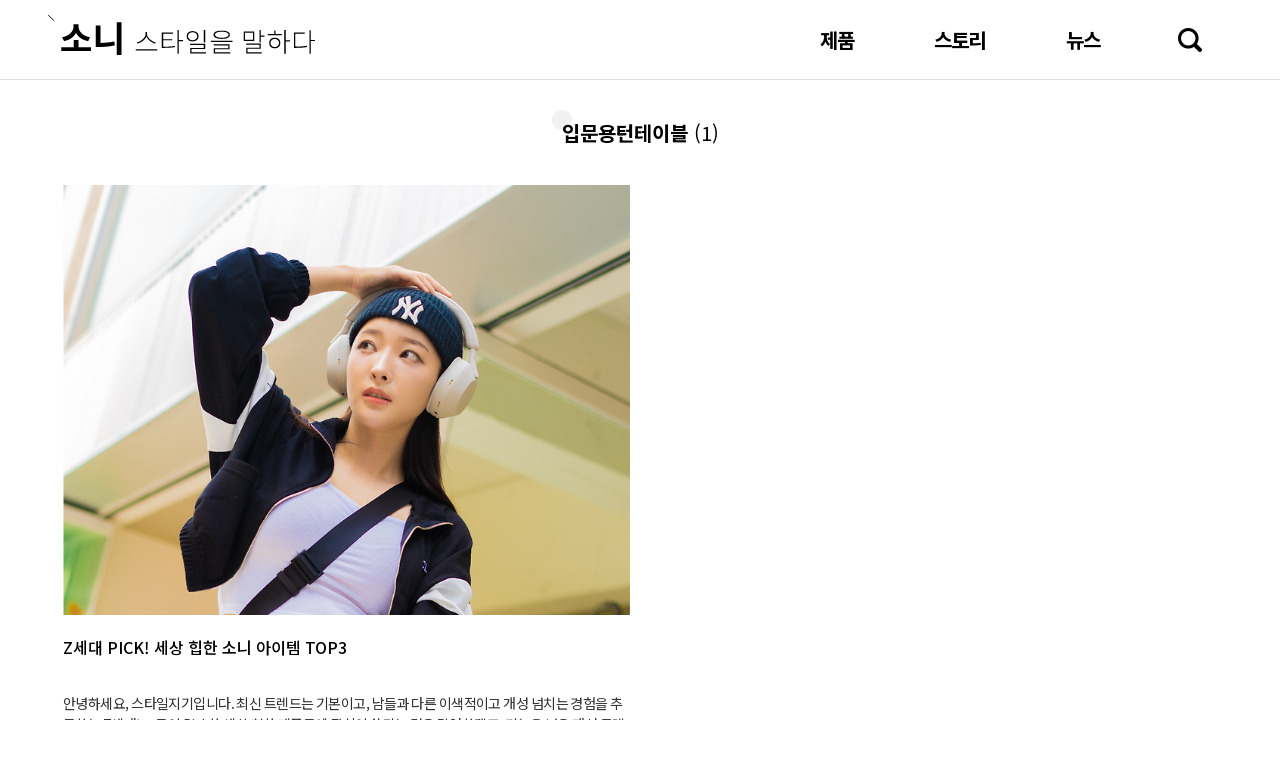

--- FILE ---
content_type: text/html;charset=UTF-8
request_url: https://stylezineblog.tistory.com/tag/%EC%9E%85%EB%AC%B8%EC%9A%A9%ED%84%B4%ED%85%8C%EC%9D%B4%EB%B8%94
body_size: 19980
content:
<!doctype html>
<html lang="ko">

                                                                <head>
                <script type="text/javascript">if (!window.T) { window.T = {} }
window.T.config = {"TOP_SSL_URL":"https://www.tistory.com","PREVIEW":false,"ROLE":"guest","PREV_PAGE":"","NEXT_PAGE":"","BLOG":{"id":234232,"name":"stylezineblog","title":"소니, 스타일을 말하다","isDormancy":false,"nickName":"스타일지기","status":"open","profileStatus":"normal"},"NEED_COMMENT_LOGIN":false,"COMMENT_LOGIN_CONFIRM_MESSAGE":"","LOGIN_URL":"https://www.tistory.com/auth/login/?redirectUrl=https://stylezineblog.tistory.com/tag/%25EC%259E%2585%25EB%25AC%25B8%25EC%259A%25A9%25ED%2584%25B4%25ED%2585%258C%25EC%259D%25B4%25EB%25B8%2594","DEFAULT_URL":"https://stylezineblog.com","USER":{"name":null,"homepage":null,"id":0,"profileImage":null},"SUBSCRIPTION":{"status":"none","isConnected":false,"isPending":false,"isWait":false,"isProcessing":false,"isNone":true},"IS_LOGIN":false,"HAS_BLOG":false,"IS_SUPPORT":false,"IS_SCRAPABLE":false,"TOP_URL":"http://www.tistory.com","JOIN_URL":"https://www.tistory.com/member/join","PHASE":"prod","ROLE_GROUP":"visitor"};
window.T.entryInfo = null;
window.appInfo = {"domain":"tistory.com","topUrl":"https://www.tistory.com","loginUrl":"https://www.tistory.com/auth/login","logoutUrl":"https://www.tistory.com/auth/logout"};
window.initData = {};

window.TistoryBlog = {
    basePath: "",
    url: "https://stylezineblog.com",
    tistoryUrl: "https://stylezineblog.tistory.com",
    manageUrl: "https://stylezineblog.tistory.com/manage",
    token: "4vmBkxqc+5JICQrdUr1Q3WZs0/gR90rsL7mVhyihWdhM0i92HqEYPNduK1ZL+Gft"
};
var servicePath = "";
var blogURL = "";</script>

                
                
                        <!-- BusinessLicenseInfo - START -->
        
            <link href="https://tistory1.daumcdn.net/tistory_admin/userblog/userblog-7c7a62cfef2026f12ec313f0ebcc6daafb4361d7/static/plugin/BusinessLicenseInfo/style.css" rel="stylesheet" type="text/css"/>

            <script>function switchFold(entryId) {
    var businessLayer = document.getElementById("businessInfoLayer_" + entryId);

    if (businessLayer) {
        if (businessLayer.className.indexOf("unfold_license") > 0) {
            businessLayer.className = "business_license_layer";
        } else {
            businessLayer.className = "business_license_layer unfold_license";
        }
    }
}
</script>

        
        <!-- BusinessLicenseInfo - END -->
<!-- MetaTag - START -->
<meta name="네이버의 사이트 소유권 확인" content="&lt;meta name=&quot;naver-site-verification&quot; content=&quot;d32149af3a6b21c22f971cd5182f1207e0706176&quot; /&gt;"/>
<!-- MetaTag - END -->

<!-- System - START -->

<!-- System - END -->

        <!-- TistoryProfileLayer - START -->
        <link href="https://tistory1.daumcdn.net/tistory_admin/userblog/userblog-7c7a62cfef2026f12ec313f0ebcc6daafb4361d7/static/plugin/TistoryProfileLayer/style.css" rel="stylesheet" type="text/css"/>
<script type="text/javascript" src="https://tistory1.daumcdn.net/tistory_admin/userblog/userblog-7c7a62cfef2026f12ec313f0ebcc6daafb4361d7/static/plugin/TistoryProfileLayer/script.js"></script>

        <!-- TistoryProfileLayer - END -->

                
                <meta http-equiv="X-UA-Compatible" content="IE=Edge">
<meta name="format-detection" content="telephone=no">
<script src="//t1.daumcdn.net/tistory_admin/lib/jquery/jquery-3.5.1.min.js" integrity="sha256-9/aliU8dGd2tb6OSsuzixeV4y/faTqgFtohetphbbj0=" crossorigin="anonymous"></script>
<script type="text/javascript" src="//t1.daumcdn.net/tiara/js/v1/tiara-1.2.0.min.js"></script><meta name="referrer" content="always"/>
<meta name="google-adsense-platform-account" content="ca-host-pub-9691043933427338"/>
<meta name="google-adsense-platform-domain" content="tistory.com"/>
<meta name="description" content=""/>

    <!-- BEGIN OPENGRAPH -->
    <meta property="og:type" content="website"/>
<meta property="og:url" content="https://stylezineblog.com"/>
<meta property="og:site_name" content="소니, 스타일을 말하다"/>
<meta property="og:title" content="'입문용턴테이블' 태그의 글 목록"/>
<meta property="og:description" content=""/>
<meta property="og:image" content="https://img1.daumcdn.net/thumb/R800x0/?scode=mtistory2&fname=https%3A%2F%2Ft1.daumcdn.net%2Fcfile%2Ftistory%2F1811340B4A060FA41E"/>
<meta property="og:article:author" content="'스타일지기'"/>
    <!-- END OPENGRAPH -->

    <!-- BEGIN TWITTERCARD -->
    <meta name="twitter:card" content="summary_large_image"/>
<meta name="twitter:site" content="@TISTORY"/>
<meta name="twitter:title" content="'입문용턴테이블' 태그의 글 목록"/>
<meta name="twitter:description" content=""/>
<meta property="twitter:image" content="https://img1.daumcdn.net/thumb/R800x0/?scode=mtistory2&fname=https%3A%2F%2Ft1.daumcdn.net%2Fcfile%2Ftistory%2F1811340B4A060FA41E"/>
    <!-- END TWITTERCARD -->
<script type="module" src="https://tistory1.daumcdn.net/tistory_admin/userblog/userblog-7c7a62cfef2026f12ec313f0ebcc6daafb4361d7/static/pc/dist/index.js" defer=""></script>
<script type="text/javascript" src="https://tistory1.daumcdn.net/tistory_admin/userblog/userblog-7c7a62cfef2026f12ec313f0ebcc6daafb4361d7/static/pc/dist/index-legacy.js" defer="" nomodule="true"></script>
<script type="text/javascript" src="https://tistory1.daumcdn.net/tistory_admin/userblog/userblog-7c7a62cfef2026f12ec313f0ebcc6daafb4361d7/static/pc/dist/polyfills-legacy.js" defer="" nomodule="true"></script>
<link rel="icon" sizes="any" href="https://t1.daumcdn.net/tistory_admin/favicon/tistory_favicon_32x32.ico"/>
<link rel="icon" type="image/svg+xml" href="https://t1.daumcdn.net/tistory_admin/top_v2/bi-tistory-favicon.svg"/>
<link rel="apple-touch-icon" href="https://t1.daumcdn.net/tistory_admin/top_v2/tistory-apple-touch-favicon.png"/>
<link rel="stylesheet" type="text/css" href="https://t1.daumcdn.net/tistory_admin/www/style/font.css"/>
<link rel="stylesheet" type="text/css" href="https://tistory1.daumcdn.net/tistory_admin/userblog/userblog-7c7a62cfef2026f12ec313f0ebcc6daafb4361d7/static/style/content.css"/>
<link rel="stylesheet" type="text/css" href="https://tistory1.daumcdn.net/tistory_admin/userblog/userblog-7c7a62cfef2026f12ec313f0ebcc6daafb4361d7/static/pc/dist/index.css"/>
<script type="text/javascript">(function() {
    var tjQuery = jQuery.noConflict(true);
    window.tjQuery = tjQuery;
    window.orgjQuery = window.jQuery; window.jQuery = tjQuery;
    window.jQuery = window.orgjQuery; delete window.orgjQuery;
})()</script>
<script type="text/javascript" src="https://tistory1.daumcdn.net/tistory_admin/userblog/userblog-7c7a62cfef2026f12ec313f0ebcc6daafb4361d7/static/script/base.js"></script>
<script type="text/javascript" src="//developers.kakao.com/sdk/js/kakao.min.js"></script>

                
	<meta name="google-site-verification" content="uVCHlO0oRl68BjlE8WZuQTQLJNlYXpyzz-Uk_F7TjEU" />
	<meta charset="UTF-8">
	<meta http-equiv="X-UA-Compatible" content="IE=edge">
	<meta name="viewport" content="user-scalable=no, initial-scale=1.0, maximum-scale=1.0, minimum-scale=1.0, width=device-width">
	<title>'입문용턴테이블' 태그의 글 목록</title>
	<link rel="stylesheet" href="https://tistory1.daumcdn.net/tistory/234232/skin/images/slick.css?_version_=1750119453">
	<link rel="stylesheet" href="https://tistory1.daumcdn.net/tistory/234232/skin/images/slick-theme.css?_version_=1750119453">
	<link rel="stylesheet" href="https://tistory1.daumcdn.net/tistory/234232/skin/style.css?_version_=1750119453">
	<script src="https://tistory1.daumcdn.net/tistory/234232/skin/images/jquery-3.4.1.min.js?_version_=1750119453"></script>

	<!-- Global site tag (gtag.js) - Google Analytics -->
	<script async src="https://www.googletagmanager.com/gtag/js?id=UA-5344328-1"></script>
	<script>
		window.dataLayer = window.dataLayer || [];
		function gtag(){dataLayer.push(arguments);}
		gtag('js', new Date());

		gtag('config', 'UA-5344328-1');
	</script>


                
                
                <link rel="stylesheet" type="text/css" href="https://tistory1.daumcdn.net/tistory_admin/userblog/userblog-7c7a62cfef2026f12ec313f0ebcc6daafb4361d7/static/style/revenue.css"/>
<link rel="canonical" href="https://stylezineblog.com"/>

<!-- BEGIN STRUCTURED_DATA -->
<script type="application/ld+json">
    {"@context":"http://schema.org","@type":"WebSite","url":"/","potentialAction":{"@type":"SearchAction","target":"/search/{search_term_string}","query-input":"required name=search_term_string"}}
</script>
<!-- END STRUCTURED_DATA -->
<link rel="stylesheet" type="text/css" href="https://tistory1.daumcdn.net/tistory_admin/userblog/userblog-7c7a62cfef2026f12ec313f0ebcc6daafb4361d7/static/style/dialog.css"/>
<link rel="stylesheet" type="text/css" href="//t1.daumcdn.net/tistory_admin/www/style/top/font.css"/>
<link rel="stylesheet" type="text/css" href="https://tistory1.daumcdn.net/tistory_admin/userblog/userblog-7c7a62cfef2026f12ec313f0ebcc6daafb4361d7/static/style/postBtn.css"/>
<link rel="stylesheet" type="text/css" href="https://tistory1.daumcdn.net/tistory_admin/userblog/userblog-7c7a62cfef2026f12ec313f0ebcc6daafb4361d7/static/style/tistory.css"/>
<script type="text/javascript" src="https://tistory1.daumcdn.net/tistory_admin/userblog/userblog-7c7a62cfef2026f12ec313f0ebcc6daafb4361d7/static/script/common.js"></script>

                
                </head>

                                <body id="tt-body-tag">
                
                

	<div id="acc-nav">
		<a href="#content">본문 바로가기</a>
	</div>
	
<!--
<div class="backhide" style="width:100%; height:100vh; position:fixed; top:0; left:0; z-index:9999; background:url('https://tistory1.daumcdn.net/tistory/234232/skin/images/renewal.jpg') center no-repeat, #fff; background-size:100% auto;">
	<a onclick = "$('.backhide').hide();" style="width:20px; height:20px; display:block;"></a>
</div>
-->
		
	<div id="wrap" class="cate-style-gallery">
		<header id="header">
			<div class="header-wrap">
				<div class="header-title">
					<h1><a href="https://stylezineblog.com/"><span>소니, 스타일을 말하다</span></a></h1>
				</div>
				<p class="mobile-menu"><a></a></p>
				<div class="menu">
					<nav id="gnb"> <ul class="tt_category"><li class=""><a href="/category" class="link_tit"> 소니, 스타일을 말하다 </a>
  <ul class="category_list"><li class=""><a href="/category/%EC%A0%9C%ED%92%88" class="link_item"> 제품 </a>
  <ul class="sub_category_list"><li class=""><a href="/category/%EC%A0%9C%ED%92%88/%EC%B9%B4%EB%A9%94%EB%9D%BC" class="link_sub_item"> 카메라 </a></li>
<li class=""><a href="/category/%EC%A0%9C%ED%92%88/%EC%98%A4%EB%94%94%EC%98%A4" class="link_sub_item"> 오디오 </a></li>
<li class=""><a href="/category/%EC%A0%9C%ED%92%88/%EA%B8%B0%ED%83%80" class="link_sub_item"> 기타 </a></li>
</ul>
</li>
<li class=""><a href="/category/%EC%8A%A4%ED%86%A0%EB%A6%AC" class="link_item"> 스토리 </a>
  <ul class="sub_category_list"><li class=""><a href="/category/%EC%8A%A4%ED%86%A0%EB%A6%AC/%ED%85%8C%ED%81%AC%20%ED%8A%B8%EB%A0%8C%EB%93%9C" class="link_sub_item"> 테크 트렌드 </a></li>
<li class=""><a href="/category/%EC%8A%A4%ED%86%A0%EB%A6%AC/%EC%9D%B8%ED%84%B0%EB%B7%B0" class="link_sub_item"> 인터뷰 </a></li>
<li class=""><a href="/category/%EC%8A%A4%ED%86%A0%EB%A6%AC/%EC%B4%AC%EC%98%81%20%EB%85%B8%ED%95%98%EC%9A%B0" class="link_sub_item"> 촬영 노하우 </a></li>
<li class=""><a href="/category/%EC%8A%A4%ED%86%A0%EB%A6%AC/%EC%9D%B4%EB%AF%B8%EC%A7%80%20%EA%B0%A4%EB%9F%AC%EB%A6%AC" class="link_sub_item"> 이미지 갤러리 </a></li>
</ul>
</li>
<li class=""><a href="/category/%EB%89%B4%EC%8A%A4" class="link_item"> 뉴스 </a>
  <ul class="sub_category_list"><li class=""><a href="/category/%EB%89%B4%EC%8A%A4/%EB%B3%B4%EB%8F%84%EC%9E%90%EB%A3%8C" class="link_sub_item"> 보도자료 </a></li>
<li class=""><a href="/category/%EB%89%B4%EC%8A%A4/%ED%98%84%EC%9E%A5%20%EC%8A%A4%EC%BC%80%EC%B9%98" class="link_sub_item"> 현장 스케치 </a></li>
</ul>
</li>
</ul>
</li>
</ul>
 </nav>
				</div>
				<p class="mobile-search"><a></a></p>
				<div class="search">
					<div class="search-wrap">
						
							<input type="text" name="search" value="" placeholder=" 관심 있는 키워드를 검색해 보세요. " onkeypress="if (event.keyCode == 13) { try {
    window.location.href = '/search' + '/' + looseURIEncode(document.getElementsByName('search')[0].value);
    document.getElementsByName('search')[0].value = '';
    return false;
} catch (e) {} }">
							<button type="submit" onclick="try {
    window.location.href = '/search' + '/' + looseURIEncode(document.getElementsByName('search')[0].value);
    document.getElementsByName('search')[0].value = '';
    return false;
} catch (e) {}">검색</button>
						
					</div>
					<div class="cover-tag">
						<span>추천태그</span>
						<ul>
							<li>
								
									<a href="/search/링크버즈">#링크버즈</a>
								
							</li>
							<li>
								
									<a href="/search/WH1000XM6">#WH1000XM6</a>
								
							</li>
							<li>
								
									<a href="/search/A7C2">#A7C2</a>
								
							</li>
							<li>
								
									<a href="/search/A7M5">#A7M5</a>
								
							</li>
							<li>
								
									<a href="/search/알파유니버스코리아">#알파유니버스코리아</a>
								
							</li>
						</ul>
					</div>
				</div>
			</div>
		</header>
		<hr>
		
		<section class="container">
			<article id="content">
				

				<div class="inner">
					<div class="inner-wrap">
					
						
						
						

						
							<div class="post-header">
								<h1>
									<span>입문용턴테이블</span> <em>(1)</em>
								</h1>
								<span class="article-count">에 대해 총 <b>1건</b>이 검색되었습니다.</span>
							</div>

							
						

						

						<div class="list-cont-wrap">
							          
              
		
			<div class="list_content">
				<a href="/4948" class="link_post">
					
						<p class="list-thumbnail">
							<img src="https://img1.daumcdn.net/thumb/R750x0/?scode=mtistory2&fname=https%3A%2F%2Fblog.kakaocdn.net%2Fdna%2FbFE36l%2FbtrFEt1JFbL%2FAAAAAAAAAAAAAAAAAAAAAErp6Z7eYhP-Wi87B8GkGGdZDe01OyfN5_aJC-DHLTcK%2Fimg.jpg%3Fcredential%3DyqXZFxpELC7KVnFOS48ylbz2pIh7yKj8%26expires%3D1769871599%26allow_ip%3D%26allow_referer%3D%26signature%3DZOPDn%252FBuGhab%252FSEkApnaGEhDzoQ%253D" class="thumbnail_img">
						</p>
					
					<div class="list_info">
						<div class="list_category list_category01">스토리/테크 트렌드</div>
						<div class="list_title">Z세대 PICK! 세상 힙한 소니 아이템 TOP3</div>
						<div class="list_summary">안녕하세요, 스타일지기입니다. 최신 트렌드는 기본이고, 남들과 다른 이색적이고 개성 넘치는 경험을 추구하는 Z세대! 그들이 Pick한 세상 힙한 제품들에 관심이 쏠리는 것은 당연하겠죠. 기능을 넘은 패션 트렌드는 물론, 아날로그 감성까지 모두 채워 넣은 Z세대들의 위시리스트를 소개합니다. 이제는 헤드폰도 패션! 무선 노이즈 캔슬링 헤드폰 WH-1000XM5 헤드폰은 이제 단순히 음악 감상의 도구를 넘어 나만의 라이프스타일과 개성을 보여주는 패션 아이템으로 자리잡았습니다. 소니의 5세대 무선 노이즈 캔슬링 헤드폰 WH-1000XM5는 훌륭한 오디오 성능은 물론, 패션 아이템으로도 손색이 없답니다. WH-1000XM5는 이전보다 향상된 오디오 품질과 완전히 새로워진 디자인으로 돌아온 무선 노이즈 캔슬링 헤드..</div>
						<div class="list_category list_category02">스토리/테크 트렌드</div>
						<div class="list_date">2022. 06. 24</div>
					</div>
				</a>
			</div>
		

		
	
              
          
						</div>
					</div>
				</div>

				

				

				
					<div class="pagination">
						<a  class="prev no-more-prev">이전</a>
						
							<a href="/tag/%EC%9E%85%EB%AC%B8%EC%9A%A9%ED%84%B4%ED%85%8C%EC%9D%B4%EB%B8%94?page=1"><span class="selected">1</span></a>
						
						<a  class="next no-more-next">다음</a>
					</div>
				

			</article>
		</section>
		<hr>
		
		<footer id="footer">
			<div class="cover-footer">
				<span class="foot-logo"></span>
				<nav class="footer-menu">
					<p class="copyright">Copyright© Sony Korea Corporation. All rights reserved.</p>
					<ul>
						<li><a href="/pages/소니코리아-공식-블로그-운영정책" target="_blank">소니코리아 블로그 운영 정책</a></li>
					</ul>
				</nav>
				<div class="footer-sns">
					<ul class="clearfix">
						<li class="youtube"><a href="https://www.youtube.com/user/sonystyleblog" target="_blank" title="소니코리아 Youtube 바로가기">youtube</a></li>
						<li class="instagram"><a href="https://www.instagram.com/sonykorea/" target="_blank" title="소니코리아 Instagram 바로가기">instagram</a></li>
						<li class="facebook"><a href="https://www.facebook.com/sonykorea" target="_blank" title="소니코리아 Facebook 바로가기">facebook</a></li>
						<li class="naverblog">
    <a href="https://blog.naver.com/sonykorea" target="_blank" title="소니코리아 Naver Blog 바로가기">naverpost</a>
</li>

					</ul>
				</div>
				<div class="footer-familysite">
					<div class="select-box">Family Site</div>
					<ul class="select-list">
						<li><a href="https://www.sony.co.kr/" target="_blank">소니코리아</a></li>
						<li><a href="https://store.sony.co.kr/handler/Index-Start" target="_blank">소니스토어</a></li>
						<li><a href="https://www.sony.co.kr/electronics/support" target="_blank">소니코리아 고객지원</a></li>
					</ul>
				</div>
				<p class="copyright-m">Copyright© Sony Korea Corporation. All rights reserved.</p>
			</div>
		</footer>

		<a id="move-top" href="#"></a>

		<script>
			$(function() {
				//$(".entry-content span[style*=10pt]").css("font-size", "12pt");
				
			});
		</script>
		<script type="text/javascript" src="https://tistory1.daumcdn.net/tistory/234232/skin/images/slick.js?_version_=1750119453"></script>
		<script type="text/javascript" src="https://tistory1.daumcdn.net/tistory/234232/skin/images/script.js?_version_=1750119453"></script>
	</div>

<div class="#menubar menu_toolbar ">
  <h2 class="screen_out">티스토리툴바</h2>
</div>
<div class="#menubar menu_toolbar "></div>
<div class="layer_tooltip">
  <div class="inner_layer_tooltip">
    <p class="desc_g"></p>
  </div>
</div>
<div id="editEntry" style="position:absolute;width:1px;height:1px;left:-100px;top:-100px"></div>


                <div style="margin:0; padding:0; border:none; background:none; float:none; clear:none; z-index:0"></div>
<script type="text/javascript" src="https://tistory1.daumcdn.net/tistory_admin/userblog/userblog-7c7a62cfef2026f12ec313f0ebcc6daafb4361d7/static/script/common.js"></script>
<script type="text/javascript">window.roosevelt_params_queue = window.roosevelt_params_queue || [{channel_id: 'dk', channel_label: '{tistory}'}]</script>
<script type="text/javascript" src="//t1.daumcdn.net/midas/rt/dk_bt/roosevelt_dk_bt.js" async="async"></script>

                
                <script>window.tiara = {"svcDomain":"user.tistory.com","section":"블로그","trackPage":"태그목록_보기","page":"태그","key":"234232","customProps":{"userId":"0","blogId":"234232","entryId":"null","role":"guest","trackPage":"태그목록_보기","filterTarget":false},"entry":null,"kakaoAppKey":"3e6ddd834b023f24221217e370daed18","appUserId":"null","thirdProvideAgree":null}</script>
<script type="module" src="https://t1.daumcdn.net/tistory_admin/frontend/tiara/v1.0.6/index.js"></script>
<script src="https://t1.daumcdn.net/tistory_admin/frontend/tiara/v1.0.6/polyfills-legacy.js" nomodule="true" defer="true"></script>
<script src="https://t1.daumcdn.net/tistory_admin/frontend/tiara/v1.0.6/index-legacy.js" nomodule="true" defer="true"></script>

                </body>

</html>

--- FILE ---
content_type: text/css
request_url: https://tistory1.daumcdn.net/tistory/234232/skin/style.css?_version_=1750119453
body_size: 9513
content:
@charset "utf-8";

/* 
#========================================# 
 * CSS CONTENTS:
 *
 * 01. Web Font
 * 02. Reset
 * 03. Accessibility Navigation
 * 04. Layout Selector
 *     - Common
 *     - Header
 *     - GNB
 *     - Search
 *     - Footer
 * 05. Home Cover
 *     - Slider
 *     - Video
 *     - Contents
 * 06. List Type
 *     - Gallery
 *     - News
 *     - Search
 * 07. Page
 *     - Not found
 *     - Post
 *     - Tag
 *     - Related articles
 * 08. Components
 *     - Button
 *     - Pagination
 *     - Comments
 * 09. Entry Content
 * 10. ETC
 * 11. Media Query
 *     - Laptop
 *     - Tablet
 *     - Mobile
#========================================# 
*/


/* ---------------------------------------
    Web Font
--------------------------------------- */
@import url('https://fonts.googleapis.com/css2?family=Noto+Sans+KR:wght@300;400;500;700&display=swap');
@import url('https://fonts.googleapis.com/css2?family=Montserrat:wght@400;700&display=swap');


/* ---------------------------------------
    Reset
--------------------------------------- */

body {
	font-weight: 400;
	font-family: 'Noto Sans KR', sans-serif;
	font-size: 1em;
	line-height: 1.25;
	-webkit-text-size-adjust: 100%;
	-webkit-font-smoothing: antialiased;
	overflow-x: hidden;
}

html, body {
	width: 100%;
	height: 100%;
	margin: 0;
	padding: 0;
	font-size: 100%;
}

div, dl, dt, dd, ul, ol, li, h1, h2, h3, h4, h5, h6, pre, code, form, fieldset, legend, input, textarea, p, blockquote, th, td, figure {
	margin: 0;
	padding: 0;
}

header, footer, section, article, aside, nav, hgroup, details, menu, figure, figcaption {
	display: block;
}

button, input[type=submit], input[type=reset], input[type=button] {
	overflow: visible;
	cursor: pointer;
}

input[type=text], input[type=email], input[type=password], input[type=submit], textarea {
	-webkit-appearance: none;
}

input, select, textarea, button {
	font-family: 'Noto Sans KR', sans-serif;
	font-size: 100%;
	border-radius: 0;
}

button {
	overflow: visible;
	margin: 0;
	padding: 0;
	border: 0;
	background: transparent;
}

ul li {
	list-style: none;
}

img, fieldset {
	border: none;
	vertical-align: top;
}

hr {
	display: none;
}

.clearfix:before {
	content: '';
	display: block;
	clear: both;
}

.clearfix:after {
	content: '';
	display: block;
	clear: both;
}


/* ---------------------------------------
    Accessibility Navigation
--------------------------------------- */

#acc-nav {
	position: absolute;
	top: 0;
	left: 0;
	z-index: 1000;
	width: 100%;
	height: 0;
}

#acc-nav a {
	display: block;
	position: absolute;
	left: 0;
	top: 0;
	overflow: hidden;
	width: 1px;
	height: 1px;
	margin-left: -1px;
	margin-bottom: -1px;
	text-align: center;
	font-weight: bold;
	font-size: 0.875em;
	color: #000;
	white-space: nowrap;
}

#acc-nav a:focus, #acc-nav a:hover, #acc-nav a:active {
	width: 100%;
	height: auto;
	padding: 10px 0;
	background: #000;
	color: #fff;
	z-index: 1000;
}


/* ---------------------------------------
    Layout Selector
--------------------------------------- */

/* ----------- Common ----------- */

#wrap {
	width: 100%;
}

.container {
	padding: 80px 0 100px;
}

#tt-body-index .container {
	padding-bottom:0%;
}

#content .inner {
	max-width: 1194px;
	margin: 0 auto;
}

#content > .inner {
	width: 1194px;
	margin: 0 auto;
}

#content .inner:after {
	content: "";
	clear: both;
	display: block;
	height: 0;
	visibility: hidden;
}

#content .contents-inner {
	width: 100%;
	overflow: hidden;
	background-color: #fff;
}

#tt-body-page .container {}

#tt-body-page #content > .inner {
	width: 860px;
	background-color: #fff;
}

#tt-body-page .list-cont-wrap {
	margin-left: 0;
}


/* ----------- Header ----------- */

#header {
	width: 100%;
	height: 80px;
	margin: 0 auto;
	border-bottom: 1px solid #ddd;
	box-sizing: border-box;
	background-color: #fff;
	position: fixed;
	z-index: 5;
	left: 50%;
	transform: translateX(-50%);
	-ms-transform: translateX(-50%); /* IE 9 */
	-webkit-transform: translateX(-50%); /* Safari */
}

#header .header-wrap {
	width: 100%;
	margin: 0 auto;
	position: relative;
}

#header .header-wrap:after {
	content: '';
	display: block;
	clear: both;
}

#header h1 {
	width: 267px;
	height: 40px;
	margin: 15px 0 0 48px;
	float: left;
	background-image: url('./images/logo.svg');
	background-position: 0px 0px;
	background-size: auto 40px;
}

#header .header-title {
	display: block;
	font-size: 0;
	float: left;
}

#header h1 a {
	width: 100%;
	height: 100%;
	display: block;
	font-size: 0;
	text-indent: -9999px;
}

#header .menu {
	margin-right: 140px;
	float: right;
	position: relative;
}

#header .mobile-menu {
	display: none;
}

#header .mobile-search {
	position: absolute;
	top: 24px;
	right: 74px;
	cursor: pointer;
}

#header .mobile-search a {
	display: block;
	width: 32px;
	height: 32px;
	background: url(./images/sprite_web.png);
	background-position: -320px -32px;
	background-repeat: no-repeat;
}

#tt-body-index .mobile-search {
	display: none;
}

#tt-body-search .mobile-search {
	display: none;
}


/* ------------- GNB ------------ */

#gnb {
	width: 100%;
	text-align: right;
}

#gnb:after {
	content: '';
	display: block;
	clear: both;
}

#gnb > ul:after {
	content: '';
	display: block;
	clear: both;
}

#gnb > ul > li > a {
	display: none;
}

#gnb .category_list {
	display: inline-block;
	text-align: right;
	font-size: 0;
}

#gnb .category_list li {
	display: inline-block;
	position: relative;
}

#gnb .category_list li a {
	display: inline-block;
	padding: 30px 40px 30px 40px;
	font-size: 20px;
	line-height: 1em;
	color: #000;
	text-decoration: none;
	font-weight: bold;
	cursor: pointer;
	letter-spacing: -0.04em;
}

#gnb .category_list > li:hover:after {
	content: '';
	display: block;
	width: 5px;
	height: 5px;
	background: #000;
	position: absolute;
	bottom: -2px;
	left: 50%;
	margin-left: -2.5px;
	border-radius: 50%;
	z-index: 5;
}

#gnb .category_list li ul {
	width: 160px;
	position: absolute;
	left: 50%;
	top: 80px;
	margin-left: -80px;
	z-index: 3;
	display: none;
	background: rgba(255, 255, 255, 0.9);
	padding: 30px 0;
}

#gnb .category_list li ul li {
	display: block;
	margin: 18px 0 0;
	text-align: center;
}

#gnb .category_list li ul li:first-child {
	margin-top: 0;
}

#gnb .category_list li ul li a {
	display: inline-block;
	padding: 0;
	font-size: 18px;
	line-height: 1em;
	font-weight: 400;
	color: #666;
}

#gnb .category_list li ul li a:hover {
	text-decoration: underline;
	color: #000;
}


/* ----------- Search ----------- */

.search {
	width: 100%;
	z-index: 1;
	padding: 40px 0;
	background-color: #f9f9f9;
	display: none;
}

.search-wrap {
	width: 600px;
	height: 60px;
	margin: 0 auto;
	padding: 4px 0;
	position: relative;
	overflow: hidden;
	box-sizing: border-box;
	background-color: #fff;
	border: 1px solid #ddd;
	border-radius: 10px;
}

.search-wrap input {
	width: calc(100% - 66px);
	height: 50px;
	padding: 0 30px;
	box-sizing: border-box;
	background-color: transparent;
	font-size: 15px;
	font-weight: 400;
	line-height: 50px;
	color: #000;
	text-align: left;
	border: 0;
}

.search-wrap input::placeholder {
	font-size: 15px;
	color: #666;
	font-weight: 400;
}

.search-wrap button {
	position: absolute;
	top: 4px;
	right: 16px;
	width: 50px;
	height: 50px;
	text-indent: -999em;
	font-size: 0;
	outline: none;
}

.search-wrap button:after {
	content: '';
	display: block;
	margin-left: 9px;
	width: 32px;
	height: 32px;
	background: url('./images/sprite_web.png');
	background-position: -320px -32px;
	background-repeat: no-repeat;
}

/* tag */
.cover-tag {
	width: 100%;
	margin: 20px auto 0;
	text-align: center;
	font-size: 0;
}

.cover-tag span {
	display: inline-block;
	margin-right: 40px;
	font-size: 13px;
	line-height: 1em;
	color: #000;
	font-weight: 700;
}

.cover-tag ul {
	display: inline-block;
}

.cover-tag ul li {
	display: inline-block;
	margin: 0 15px;
	font-size: 0;
}

.cover-tag ul li:first-child {
	margin-left: 0;
}

.cover-tag ul li a {
	font-size: 13px;
	color: #666;
	cursor: pointer;
	text-decoration: none;
	letter-spacing: -0.04em;
}

.cover-tag ul li a:hover {
	text-decoration: underline;
}

.search.active {
	position: absolute;
	display: block;
	top: 80px;
}

#tt-body-index .search {
	display: block;
}

#tt-body-search .search {
	display: block;
	padding: 110px 0 30px;
}

#tt-body-search .container {
	padding-top: 0;
}


/* ----------- Footer ----------- */

#footer {
	width: 100%;
	background-color: #333;
}

.cover-footer {
	position: relative;
	width: 1194px;
	margin: 0 auto;
	padding: 40px 0 40px;
}

.cover-footer .foot-logo {
	position: absolute;
	top: 34px;
	left: -12px;
	display: block;
	width: 267px;
	height: 40px;
	background-image: url('./images/logo_w.svg');
	background-size: auto 40px;
}

.cover-footer .footer-menu {
	margin: 54px 0 0;
}

.cover-footer .footer-menu .copyright {
	color: #aaa;
	font-size: 14px;
	line-height: 1em;
}

.cover-footer .copyright-m {
		display:none;
}

.cover-footer .footer-menu ul {
	display: inline-block;
	font-size: 0;
	margin: 10px 0 0;
}

.cover-footer .footer-menu ul li {
	display: inline-block;
}

.cover-footer .footer-menu ul li:before {
	content: '';
	display: inline-block;
	width: 1px;
	height: 12px;
	background-color: #444;
	margin: 0px 15px;
	vertical-align: 0px;
}

.cover-footer .footer-menu ul li:first-child:before {
	display: none;
}

.cover-footer .footer-menu ul li a {
	font-size: 15px;
	letter-spacing: -0.04em;
	color: #aaa;
	text-decoration: none;
}

.cover-footer .footer-menu ul li a:hover {
	text-decoration: underline;
}


/* footer sns */
.cover-footer .footer-sns {
	position: absolute;
	top: 40px;
	right: 230px;
}

.cover-footer .footer-sns ul {}

.cover-footer .footer-sns li {
	float: left;
	border: 1px solid #aaa;
	border-radius: 50%;
	overflow: hidden;
	margin-left: 10px;
}

.cover-footer .footer-sns li:hover {
	border-color: #fff;
}

.cover-footer .footer-sns li a {
	width: 32px;
	height: 32px;
	display: block;
	background-image: url('./images/sprite_web.png');
	background-position: 0 0;
	text-indent: -9999px;
	font-size: 0;
}

.cover-footer .footer-sns .youtube a {
	background-position: 0px 0;
}

.cover-footer .footer-sns .youtube a:hover {
	background-position: 0px -32px;
}

.cover-footer .footer-sns .instagram a {
	background-position: -32px 0;
}

.cover-footer .footer-sns .instagram a:hover {
	background-position: -32px -32px;
}

.cover-footer .footer-sns .facebook a {
	background-position: -64px 0;
}

.cover-footer .footer-sns .facebook a:hover {
	background-position: -64px -32px;
}

.cover-footer .footer-sns .naverblog a {
 background-image: url("https://tistory1.daumcdn.net/tistory/234232/skin/images/footer_naverblog_icon.png");
 background-position: -96px 0;
}
.cover-footer .footer-sns .naverblog a:hover {
	background-position: -96px -32px;
}

/* footer familysite */
.cover-footer .footer-familysite {
	position: absolute;
	top: 40px;
	right: 0px;
}

.cover-footer .footer-familysite .select-box {
	position: relative;
	width: 200px;
	height: 34px;
	line-height: 34px;
	border-bottom: 1px solid #aaa;
	box-sizing: border-box;
	font-size: 14px;
	color: #aaa;
	cursor: pointer;
}

.cover-footer .footer-familysite .select-box:before {
	content: '';
	width: 32px;
	height: 32px;
	display: block;
	position: absolute;
	right: 0;
	top: 1px;
	background-image: url('./images/sprite_web.png');
	background-position: -64px -128px;
}

.cover-footer .footer-familysite .select-box.active:before {
	background-position: -64px -96px;
}

.cover-footer .footer-familysite .select-list {
	display: none;
	border: 1px solid #aaa;
	width: 100%;
	box-sizing: border-box;
}

.cover-footer .footer-familysite .select-list li {}

.cover-footer .footer-familysite .select-list li:hover {
	background: #555555;
}

.cover-footer .footer-familysite .select-list li a {
	display: block;
	width: 100%;
	height: 30px;
	line-height: 30px;
	font-size: 12px;
	color: #aaa;
	box-sizing: border-box;
	padding: 0 10px;
	text-decoration: none;
}


/* ---------------------------------------
    Home Cover
--------------------------------------- */

/* ----------- Slider ----------- */

.cover-slider {
	position: relative;
	width: 100%;
	height: 720px;
	overflow: hidden;
	background-color: #000;
}

.cover-slider-mo {
	display: none;
}

.cover-slider li {
	display: none;
}

.cover-slider .slick-slide li {
	width: 100%;
	height: 720px;
	text-align: center;
	background-position: center;
	background-size: cover;
	background-repeat: no-repeat;
}

.cover-slider .slick-slide li a {
	width: 100%;
	height: 100%;
	display: flex;
	align-items: center;
	justify-content: center;
	flex-direction: column;
	background-color: rgba(0, 0, 0, 0);
	text-decoration: none;
	color: #fff;
	vertical-align: bottom;
}

.cover-slider .slick-slide li a p {
	width: 100%;
	max-width: 1000px;
	margin: 0 auto;
	font-size: 24px;
	font-weight: 700;
	line-height: 1.5em;
	letter-spacing: -0.04em;
}

.cover-slider .slick-slide li a p + p {
	font-size: 42px;
	margin: 10px 0 0;
	font-weight: 300;
}

.slick-dotted.slick-slider {
	margin: 0;
}


/* slider arrow */
.cover-slider .slick-arrow {
	position: absolute;
	top: 50%;
	z-index: 1;
	width: 52px;
	height: 52px;
}

.cover-slider .slick-arrow.slick-prev {
	left: 30px;
}

.cover-slider .slick-arrow.slick-next {
	right: 30px;
}

.cover-slider .slick-arrow:before {
	content: '';
	width: 32px;
	height: 32px;
	display: block;
	margin: 10px;
	background-image: url(./images/sprite_web.png);
}

.cover-slider .slick-prev:before {
	background-position: -160px 0px;
}

.cover-slider .slick-next:before {
	background-position: -192px 0px;
}

.cover-slider .slick-arrow:hover {
	transition: all 0.3s ease-in-out;
}

.cover-slider .slick-prev:hover:before {
	background-position: -160px -32px;
}

.cover-slider .slick-next:hover:before {
	background-position: -192px -32px;
}


/* slider dot */
.slider-dots-box {
	position: absolute;
	bottom: 50px;
	display: block;
	width: 100%;
	list-style: none;
	text-align: center;
}

.slider-dots {}

.slider-dots li {
	list-style: none;
	position: relative;
	display: inline-block;
	width: 40px;
	height: 40px;
	margin: 0 5px;
	padding: 0;
	cursor: pointer;
}

.slider-dots button {
	position: relative;
	display: block;
	width: 40px;
	height: 40px;
	border-radius: 50%;
	display: flex;
	justify-content: center;
	align-items: center;
	flex-wrap: wrap;
	transition: .3s all;
}

.slider-dots button:after {
	content: "";
	display: block;
	width: 8px;
	height: 8px;
	background-color: rgba(255, 255, 255, 0.5);
	-moz-transform: rotate(45deg); /* FF3.5/3.6 */
	-o-transform: rotate(45deg); /* Opera 10.5 */
	-webkit-transform: rotate(45deg); /* Saf3.1+ */
	transform: rotate(45deg); /* Newer browsers (incl IE9) */
}

.slider-dots-box .slick-active button svg {
	position: absolute;
}

.slider-dots-box .slick-active button:after {
	background-color: rgba(255, 255, 255, 1);
}

.circle-bg {
	fill: rgba(255, 255, 255, 0);
	stroke: rgba(0, 0, 0, 0.05);
	stroke-width: 1;
	stroke-linecap: butt;
}

.circle-go {
	fill: rgba(255, 255, 255, 0);
	stroke: rgba(255, 255, 255, 1);
	stroke-width: 1;
	stroke-linecap: round;
	animation: progress 22s;
	stroke-dasharray: 360px;
	stroke-dashoffset: 360;
}

@keyframes progress {
	from {
		stroke-dashoffset: 360;
	}

	to {
		stroke-dashoffset: 0;
	}
}


/* ----------- Video ------------ */

.cover-video {
	padding: 100px 0px;
	background-color: #fff;
}

.cover-video .inner {
	position: relative;
}

.cover-video h2 {
	position: relative;
	display: inline-block;
	margin-bottom: 30px;
	font-size: 28px;
	font-weight: 700;
	line-height: 1em;
	color: #000;
	font-family: 'Montserrat', sans-serif;
}

.cover-video ul {
	margin-left: -30px;
	vertical-align: top;
}

.cover-video ul:after {
	content: '';
	display: block;
	clear: both;
}

.cover-video ul li {
	float: left;
	width: calc(50% - 30px);
	margin-left: 30px;
	box-sizing: border-box;
	overflow: hidden;
}

.cover-video ul li .video-wrap {
	display: block;
	position: relative;
	width: 100%;
	height: 0;
	padding-bottom: 56.25%;
}

.cover-video ul li iframe {
	position: absolute;
	top: 0;
	left: -1px;
	width: 100%;
	height: 100%;
}


/* ---------- Contents ---------- */

.cover-list-thumb {
	padding: 100px 0;
	background: #fff;
}

.cover-list-thumb .inner {
	position: relative;
}

.cover-list-thumb h2 {
	position: relative;
	margin-bottom: 30px;
	font-size: 28px;
	font-weight: 700;
	line-height: 1em;
	color: #000;
	font-family: 'Montserrat', sans-serif;
	z-index: 1;
}

.cover-list-thumb ul {
	margin-left: -30px;
	vertical-align: top;
}

.cover-list-thumb ul:after {
	content: '';
	display: block;
	clear: both;
}

.cover-list-thumb ul li {
	float: left;
	width: calc(33.3333% - 30px);
	margin-left: 30px;
	box-sizing: border-box;
	overflow: hidden;
}

.cover-list-thumb ul li a {
	display: block;
	text-decoration: none;
	color: #222;
	overflow: hidden;
	background-color: transparent;
}

.cover-list-thumb ul li .thum {
	height: 420px;
	box-sizing: border-box;
	overflow: hidden;
	display: flex;
	align-items: center;
	justify-content: center;
}

.cover-list-thumb:after {
	content: '';
	min-height: inherit;
}

.cover-list-thumb ul li .thum img {
	height: 100%;
	transform: scale(1);
	-webkit-transform: scale(1);
	-moz-transform: scale(1);
	-ms-transform: scale(1);
	-o-transform: scale(1);
	transition: all 0.2s ease-in-out;
}

.cover-list-thumb ul li a:hover .thum img {
	transform: scale(1.1);
	-webkit-transform: scale(1.1);
	-moz-transform: scale(1.1);
	-ms-transform: scale(1.1);
	-o-transform: scale(1.1);
}

.cover-list-thumb ul li .title {}

.cover-list-thumb ul li .title span {
    display:block;
	box-sizing: border-box;
	word-break: break-all;
	font-size: 20px;
	line-height: 1.5em;
	letter-spacing: -0.04em;
	font-weight: 500;
	color: #000;
}

.cover-list-thumb .btn-wrap {
	width: 100%;
	position: absolute;
	bottom: 0;
	text-align: center;
}

.cover-list-thumb .btn-wrap a {
	position: relative;
	text-decoration: none;
	padding: 10px 98px 10px 50px;
	display: inline-block;
	cursor: pointer;
	border: 1px solid #ddd;
	border-radius: 30px;
	background: #fff;
}

.cover-list-thumb .btn-wrap a span {
	display: inline-block;
	font-size: 20px;
	font-weight: 700;
	line-height: 30px;
	color: #666;
}

.cover-list-thumb .btn-wrap a:after {
	content: '';
	display: block;
	position: absolute;
	top: 10px;
	right: 40px;
	width: 30px;
	height: 30px;
	background-image: url(./images/sprite_web.png);
	background-position: 0 -97px;
}

.cover-list-thumb .btn-wrap a:hover {
	background: #000;
}

.cover-list-thumb .btn-wrap a:hover span {
	color: #fff;
}

.cover-list-thumb .btn-wrap a:hover:after {
	background-position: 0 -129px;
}


/* cover-list-thumb 01 */
.cover-list-thumb01 {
	background: #f1f5f9;
}

.cover-list-thumb01 h2 {
	color: #002f67;
}

.cover-list-thumb01 h2:before {
	content: '';
	display: block;
	width: 40px;
	height: 40px;
	border-radius: 50%;
	background: #d8e1ea;
	position: absolute;
	left: -20px;
	top: -20px;
	z-index: -1;
}

.cover-list-thumb01 ul li .title {
	position: relative;
	width: calc(100% - 38px);
	padding: 20px;
	margin-top: -50px;
	margin-left: 38px;
	box-sizing: border-box;
	border-radius: 20px 0 20px 0;
	background: #fff;
}

.cover-list-thumb01 ul li .title span {
	overflow: hidden;
	height: 60px;
	font-weight: 700;
	display: -webkit-box;
	-webkit-line-clamp: 2;
	-webkit-box-orient: vertical;
}

.cover-list-thumb01 ul li a:hover .title {
	background-color: #002f67;
}

.cover-list-thumb01 ul li a:hover .title span {
	color: #fff;
}

.cover-list-thumb01 .detail_info {
	display: none;
}


/* cover-list-thumb 02 */
.cover-list-thumb02 {}

.cover-list-thumb02 ul {
	padding-bottom: 52px;
}

.cover-list-thumb02 ul li {
	margin-bottom: 70px;
	display: none;
}

.cover-list-thumb02 ul li .title {
	margin: 20px 0;
}

.cover-list-thumb02 ul li .title span {
	overflow: hidden;
	height: 3em;
	display: -webkit-box;
	-webkit-line-clamp: 2;
	-webkit-box-orient: vertical;
}

.cover-list-thumb02 .detail_info {}

.cover-list-thumb02 .detail_info .category {
	font-size: 16px;
	color: #002f67;
}

.cover-list-thumb02 .detail_info .date {
	display: none;
}



/* ---------------------------------------
    List Type
--------------------------------------- */

/* ----- List Type : Gallery ---- */

.cate-style-gallery .container {
	background-color: #fff;
}

.cate-style-gallery #content:after {
	content: '';
	display: block;
	clear: both;
}

.cate-style-gallery .list-cont-wrap {
	margin-left: -30px;
}

.cate-style-gallery .list_content {
	width: calc(50% - 30px);
	margin: 0 0 60px 30px;
	float: left;
}

.cate-style-gallery .list_content:nth-child(2n+3) {
	clear: left;
}

.cate-style-gallery .link_post {
	text-decoration: none;
	display: block;
}

.cate-style-gallery .list-thumbnail {
	width: 100%;
	height: 380px;
	display: block;
	overflow: hidden;
	box-sizing: border-box;
	display: flex;
	align-items: center;
	justify-content: center;
}

.cate-style-gallery .thumbnail_img {
	width: 100%;
	max-width: 100%;
	height: auto;
	transform: scale(1);
	-webkit-transform: scale(1);
	-moz-transform: scale(1);
	-ms-transform: scale(1);
	-o-transform: scale(1);
	transition: all 0.3s ease-in-out;
}

.cate-style-gallery .list_content:hover .thumbnail_img {
	transform: scale(1.1);
	-webkit-transform: scale(1.1);
	-moz-transform: scale(1.1);
	-ms-transform: scale(1.1);
	-o-transform: scale(1.1);
}

.cate-style-gallery .list_info {
	width: 100%;
	padding: 30px 0px 0px;
	box-sizing: border-box;
	overflow: hidden;
}

.cate-style-gallery .list_info .list_title {
	width: 100%;
	display: inline-block;
	margin-bottom: 10px;
	overflow: hidden;
	font-size: 20px;
	font-weight: 700;
	color: #000;
	line-height: 1.5em;
	height: 3em;
	display: -webkit-box;
	-webkit-line-clamp: 2;
	-webkit-box-orient: vertical;
	word-break: keep-all;
}

.cate-style-gallery .list_content:hover .list_title {}

.cate-style-gallery .list_info .list_summary {
	display: none;
}

.cate-style-gallery .list_info .list_category {
	display: none;
}

.cate-style-gallery .list_info .list_date {
	margin: 20px 0 0;
	font-size: 14px;
	line-height: 1em;
	color: #999;
}


/* ----- List Type : News ------- */

.cate-style-news .container {
	background-color: #fff;
}

.cate-style-news #content:after {
	content: '';
	display: block;
	clear: both;
}

.cate-style-news .list-cont-wrap {}

.cate-style-news .list_content {
	width: 100%;
	margin: 0 0 60px;
}

.cate-style-news .link_post {
	text-decoration: none;
	display: block;
}

.cate-style-news .link_post:after {
	content: '';
	display: block;
	clear: both;
}

.cate-style-news .list-thumbnail {
	width: 380px;
	height: 270px;
	float: left;
	display: block;
	overflow: hidden;
	box-sizing: border-box;
	display: flex;
	align-items: center;
	justify-content: center;
}

.cate-style-news .thumbnail_img {
	width: 100%;
	max-width: 100%;
	height: auto;
	transform: scale(1);
	-webkit-transform: scale(1);
	-moz-transform: scale(1);
	-ms-transform: scale(1);
	-o-transform: scale(1);
	transition: all 0.3s ease-in-out;
}

.cate-style-news .list_content:hover .thumbnail_img {
	transform: scale(1.1);
	-webkit-transform: scale(1.1);
	-moz-transform: scale(1.1);
	-ms-transform: scale(1.1);
	-o-transform: scale(1.1);
}

.cate-style-news .list_info {
	width: calc(100% - 380px);
	height: 270px;
	float: left;
	padding: 0px 30px;
	box-sizing: border-box;
	overflow: hidden;
	display: flex;
	justify-content: center;
	flex-direction: column;
}

.cate-style-news .list_info .list_title {
	width: 100%;
	display: inline-block;
	margin-bottom: 20px;
	overflow: hidden;
	font-size: 20px;
	font-weight: 700;
	color: #000;
	line-height: 1.5em;
	max-height: 3em;
	display: -webkit-box;
	-webkit-line-clamp: 2;
	-webkit-box-orient: vertical;
	word-break: keep-all;
}

.cate-style-news .list_info .list_summary {
	font-size: 16px;
	font-weight: 400;
	word-break: break-all;
	display: block;
	display: -webkit-box;
	-webkit-line-clamp: 4;
	-webkit-box-orient: vertical;
	overflow: hidden;
	max-height: 6em;
	line-height: 1.5em;
	letter-spacing: -0.04em;
	color: #333;
}

.cate-style-news .list_info .list_category {
	display: none;
}

.cate-style-news .list_info .list_date {
	display: inline-block;
	text-align: left;
	margin: 20px 0 0;
	font-size: 14px;
	line-height: 1em;
	color: #999;
}


/* ----- List Type : Search ----- */

.cate-style-search .container {
	background-color: #fff;
}

.cate-style-search #content:after {
	content: '';
	display: block;
	clear: both;
}

.cate-style-search .list-cont-wrap {}

.cate-style-search .list_content {
	width: 100%;
	margin: 0 0 60px;
}

.cate-style-search .link_post {
	text-decoration: none;
	display: block;
}

.cate-style-search .link_post:after {
	content: '';
	display: block;
	clear: both;
}

.cate-style-search .list-thumbnail {
	width: 380px;
	height: 270px;
	float: left;
	display: block;
	overflow: hidden;
	box-sizing: border-box;
	display: flex;
	align-items: center;
	justify-content: center;
}

.cate-style-search .thumbnail_img {
	width: 100%;
	max-width: 100%;
	height: auto;
	transform: scale(1);
	-webkit-transform: scale(1);
	-moz-transform: scale(1);
	-ms-transform: scale(1);
	-o-transform: scale(1);
	transition: all 0.3s ease-in-out;
}

.cate-style-search .list_content:hover .thumbnail_img {
	transform: scale(1.1);
	-webkit-transform: scale(1.1);
	-moz-transform: scale(1.1);
	-ms-transform: scale(1.1);
	-o-transform: scale(1.1);
}

.cate-style-search .list_info {
	width: calc(100% - 380px);
	height: 270px;
	float: left;
	padding: 0px 30px;
	box-sizing: border-box;
	overflow: hidden;
	display: flex;
	justify-content: center;
	flex-direction: column;
}

.cate-style-search .list_info .list_title {
	width: 100%;
	display: inline-block;
	margin-bottom: 20px;
	overflow: hidden;
	font-size: 20px;
	font-weight: 700;
	color: #000;
	line-height: 1.5em;
	max-height: 3em;
	display: -webkit-box;
	-webkit-line-clamp: 2;
	-webkit-box-orient: vertical;
	word-break: keep-all;
}

.cate-style-search .list_info .list_summary {
	font-size: 16px;
	font-weight: 400;
	word-break: break-all;
	display: block;
	display: -webkit-box;
	-webkit-line-clamp: 4;
	-webkit-box-orient: vertical;
	overflow: hidden;
	max-height: 6em;
	line-height: 1.5em;
	letter-spacing: -0.04em;
	color: #333;
}

.cate-style-search .list_info .list_category01 {
	display: block;
	font-size: 16px;
	font-weight: 700;
	color: #002f67;
	margin: 0 0 10px;
}

.cate-style-search .list_info .list_category02 {
	display: none;
}

.cate-style-search .list_info .list_date {
	display: inline-block;
	text-align: left;
	margin: 20px 0 0;
	font-size: 14px;
	line-height: 1em;
	color: #999;
}


/* ---------------------------------------
    Page
--------------------------------------- */

/* ---------- Not found --------- */

.not-found {
	padding: 25% 0;
}

.not-found ul {
	display: none;
	margin: 0 auto;
	text-align: center;
}

.search-empty .pagination {
	display: none;
}

.search-empty .not-found ul li {
	text-align: center;
	font-size: 18px;
	color: #777;
	line-height: 1.5em;
}

#tt-body-search .search-empty .not-found ul.keyword {
	display: block;
}

#tt-body-category .search-empty .not-found ul.category {
	display: block;
}

#tt-body-tag .search-empty .not-found ul.tag {
	display: block;
}

#tt-body-archive .search-empty .not-found ul.archive {
	display: block;
}


/* ------------ Post ------------ */

/* post header */
.post-header {
	position: relative;
	overflow: hidden;
	margin: 0px auto 80px;
	padding-top: 80px;
	text-align: center;
}

.post-header h1 {
	position: relative;
	display: inline-block;
	font-size: 28px;
	font-weight: 700;
	color: #000;
	z-index: 1;
}

.post-header h1 span {
	display:none;
}

.post-header h1 em {
	font-weight: 400;
	font-style: normal;
}

.post-header h1:before {
	content: '';
	display: block;
	width: 40px;
	height: 40px;
	background: #f1f1f1;
	position: absolute;
	left: -20px;
	top: -15px;
	border-radius: 50%;
	z-index: -1;
}

.post-header .article-count {
	display: none;
}

.post-header .list-type {
	float: right;
}

.post-header .list-type button {
	float: left;
	width: 24px;
	height: 24px;
	margin-left: 4px;
	background-image: url(./images/ico_package.png);
	background-repeat: no-repeat;
	text-indent: -999em;
	outline: none;
}

.post-header .list-type button:hover {
	background-color: #ebebeb;
}

.post-header .list-type .list {
	background-position: 0 -200px;
}

.post-header .list-type .thum {
	background-position: -100px -200px;
}

.post-header .list-type .list.current {
	background-position: -50px -200px;
}

.post-header .list-type .thum.current {
	background-position: -150px -200px;
}

.search-empty .post-header {
	display: none;
}

#tt-body-search .post-header {
	padding-top: 60px;
	margin-bottom: 100px;
}

#tt-body-search .post-header h1 {
	color: #002f67;
}

#tt-body-search .post-header h1 em {
	display: none;
}

#tt-body-search .post-header h1:before {
	display: none;
}

#tt-body-search .post-header .article-count {
	display: inline-block;
	font-size: 28px;
	color: #000;
	letter-spacing: -0.04em;
}


/* post item */
.post-item {
	overflow: hidden;
	width: 100%;
	border-bottom: 1px solid #ebebeb;
}

.post-item a {
	display: block;
	min-height: 148px;
	padding: 30px 0 30px;
	text-decoration: none;
	color: #080808;
}

.post-item:first-child a {
	padding-top: 0;
}

.post-item a:hover .title {
	text-decoration: underline;
	color: #4e2e28;
}

.post-item .thum {
	float: right;
	overflow: hidden;
	max-width: 148px;
	margin-left: 80px;
}

.post-item .thum img {
	width: 195px;
	height: 148px;
	margin: 0 0 0 -23.5px;
}

.post-item .category {
	display: inline-block;
	margin-bottom: 16px;
	border-bottom: 1px solid #a3a3a3;
	font-size: 0.875em;
	color: #808080;
}

.post-item .title {
	display: block;
	margin-bottom: 8px;
	display: -webkit-box;
	-webkit-line-clamp: 2;
	-webkit-box-orient: vertical;
	overflow: hidden;
	max-height: 2.8em;
	font-weight: 700;
	font-size: 1.125em;
	line-height: 1.4;
}

.post-item .excerpt {
	display: block;
	display: -webkit-box;
	-webkit-line-clamp: 3;
	-webkit-box-orient: vertical;
	overflow: hidden;
	font-size: 0.9375em;
	line-height: 1.6;
	color: #666;
}

.post-item .excerpt.protected:before {
	content: "";
	display: inline-block;
	width: 9px;
	height: 13px;
	margin-right: 10px;
	background: url(./images/ico_package.png) no-repeat -0 -100px;
	vertical-align: baseline;
}

.post-item .date {
	display: block;
	font-size: 0.8125em;
	color: #999;
}


/* hgroup */
.hgroup {
	margin: 0px auto 50px;
	padding: 100px 0 50px;
	border-bottom: 1px solid #ddd;
	text-align: left;
}

.hgroup .category {
	display: none;
}

.hgroup .category a {
	font-size: 20px;
	font-weight: 500;
	text-decoration:none;
}

.hgroup .category span {
	vertical-align:middle;
}

.hgroup .category .depth01 a {
	color:#999;
}

.hgroup .category .depth02 a {
	color: #002f67;
}

.hgroup .category .bar {
	color:#999;
}

.hgroup h1 {
	display: block;
	font-weight: 700;
	font-size: 28px;
	line-height: 1.5em;
	margin: 20px 0;
}

.hgroup .post-meta {
	display: block;
	font-size: 16px;
	color: #999;
}

.hgroup .post-meta a {
	text-decoration: none;
	color: #999;
}

.hgroup .post-meta a:hover {
	text-decoration: underline;
}

.hgroup .post-meta span:before {
	content: "";
	display: inline-block;
	width: 1px;
	height: 10px;
	margin: 0 10px 0 10px;
	background-color: #ebebeb;
	vertical-align: baseline;
}

.hgroup .post-meta span.date {
	font-size: 16px;
	color: #999;
	font-family: 'Montserrat', sans-serif;
	font-weight: 400;
}

.hgroup .post-meta span:first-child:before {
	content: none;
}


/* ------------ Tag ------------- */

.tags {
	color: #555;
	font-size: 0;
	border-bottom: 1px solid #ddd;
	padding-bottom: 50px;
	margin-bottom: 50px;
}

.tags h2 {
	font-size: 20px;
	margin-bottom: 10px;
	font-weight: 500;
	line-height: 1em;
	color: #000;
}

.tags .items {}

.tags .items a {
	display: inline-block;
	text-decoration: none;
	font-size: 16px;
	line-height: 40px;
	color: #555;
	margin: 0 30px 0 0;
	font-weight: 400;
}

.tags .items a:hover {
	text-decoration: underline;
}

.tags .items a:before {
	content: "#";
}


/* ------ Related articles ------ */

.related-articles {
	overflow: hidden;
	width: 100%;
	margin: 100px 0px 60px;
}

.related-articles h2 {
	margin-bottom: 20px;
	font-weight: 400;
	font-size: 20px;
	color: #222;
	display: none;
}

.related-articles h2 em {
	border-bottom: 1px solid #000;
	font-style: normal;
}

.related-articles ul {
	margin-left: -20px;
}

.related-articles ul li {
	float: left;
	width: calc(33.3333% - 20px);
	margin-left: 20px;
}

.related-articles ul li:nth-of-type(4) {
	display: none;
}

.related-articles ul li a {
	display: block;
	text-decoration: none;
}

.related-articles ul li .thum {
	display: block;
	position: relative;
	overflow: hidden;
	height: 0;
	margin-bottom: 10px;
	padding-bottom: 75.757575757575758%;
	background-color: #ebebeb;
}

.related-articles ul li .thum:before {
	content: "NO IMAGE";
	position: absolute;
	top: 50%;
	left: 0;
	z-index: 0;
	width: 100%;
	height: 18px;
	margin: -9px 0 0 0;
	text-align: center;
	font-family: 'Arial';
	font-weight: bold;
	font-size: 0.875em;
	color: #cbcbcb;
}

.related-articles ul li .thum img {
	position: absolute;
	top: 0;
	left: 0;
	z-index: 1;
	width: 100%;
	height: 100%;
}

.related-articles ul li .category {
	display: inline-block;
	margin-bottom: 16px;
	border-bottom: 1px solid #a3a3a3;
	font-size: 0.875em;
	color: #808080;
}

.related-articles ul li .title {
	display: block;
	display: -webkit-box;
	-webkit-line-clamp: 2;
	-webkit-box-orient: vertical;
	overflow: hidden;
	max-height: 3em;
	line-height: 1.5em;
	font-size: 16px;
	color: #000;
	font-weight: 700;
}

.related-articles ul li a:hover .title {
	text-decoration: underline;
}

.related-articles ul li .date {
	display: block;
	font-size: 0.8125em;
	color: #999;
}


/* ---------------------------------------
    Components
--------------------------------------- */

/* ----------- Button ----------- */

#move-top {
	position: fixed;
	right: 50px;
	bottom: 50px;
	display: none;
	z-index: 999;
	width: 50px;
	height: 50px;
	background-image: url('./images/sprite_web.png');
	background-position: -135px -103px;
}

.btn-list {
	margin: 0 0 100px;
}

.btn-list a {
	display: block;
	margin: 0 auto;
	width: 200px;
	height: 60px;
	line-height: 60px;
	font-size: 16px;
	color: #000;
	font-weight: 500;
	border: 1px solid #ddd;
	box-sizing: border-box;
	text-align: center;
	text-decoration: none;
}


/* --------- Pagination --------- */

.pagination {
	max-width: 860px;
	margin: 90px auto 0;
	text-align: center;
	font-size: 0;
}

.pagination a {
	display: inline-block;
	margin: 0 5px;
	text-decoration: none;
	vertical-align: middle;
}

.pagination a span {
	display: block;
	width: 38px;
	height: 38px;
	text-align: center;
	font-size: 14px;
	line-height: 38px;
	color: #222;
	font-family: 'Montserrat', sans-serif;
	font-weight: 700;
}

.pagination .selected {
	border-radius: 5px;
	overflow: hidden;
	background: #222;
	color: #fff;
}

.pagination .prev, .pagination .next {
	width: 32px;
	height: 32px;
	background-image: url(./images/sprite_web.png);
	background-repeat: no-repeat;
	text-indent: -999em;
	vertical-align: middle;
	box-sizing: border-box;
}

.pagination .prev {
	background-position: -128px 0;
}

.pagination .next {
	background-position: -128px -32px;
}

.pagination .no-more-prev, .pagination .no-more-next {
	display: none;
}


/* ---------- Comments ---------- */

.comments {
	max-width: 860px;
	margin: 0 auto 30px;
}

.comments h2 {
	font-weight: 400;
	font-size: 1em;
	color: #000;
}

.comments .comment-list {
	font-size: 16px;
	margin-bottom: 6px;
	overflow: hidden;
}

.comments .comment-list ul li {
	padding: 30px 0 25px;
	border-top: 1px solid #e6e6e6;
	position: relative;
	min-height: 48px;
}

.comments .comment-list ul li:first-child {
	border: none;
}

.comments .comment-list ul li ul li {
	padding: 26px 0 0 60px;
	border-top: 0;
	border-bottom: 0;
}

.comments .comment-list ul li .author-meta {
	position: absolute;
	overflow: hidden;
	top: 30px;
	height: 48px;
	left: 0;
	right: 0;
	padding: 4px 0 0 60px;
}

.comments .comment-list ul li ul li .author-meta {
	top: 26px;
	left: 60px;
}

.comments .comment-list ul li .author-meta .avatar {
	position: absolute;
	left: 0;
	top: 0;
	width: 48px;
	height: 48px;
	border-radius: 50%;
}

.comments .comment-list ul li .author-meta span {
	display: inline-block;
}

.comments .comment-list ul li .author-meta a {
	text-decoration: none;
	color: #000;
}

.comments .comment-list ul li .author-meta .nickname {
	float: left;
	font-size: 0.875em;
	line-height: 20px;
}

.comments .comment-list ul li .author-meta .nickname .tistoryProfileLayerTrigger {
	margin-bottom: 3px;
	margin-right: 0;
	vertical-align: bottom;
}

.comments .comment-list ul li .author-meta .date {
	float: left;
	margin-left: 10px;
	font-size: 0.75em;
	color: #999;
	line-height: 20px;
}

.comments .comment-list ul li .author-meta .date:before,
.comments .comment-list ul li .author-meta .date a:before {
	content: "";
	display: inline-block;
	width: 1px;
	height: 9px;
	margin-right: 10px;
	background-color: #b2b2b2;
}

.comments .comment-list ul li .author-meta .date a {
	margin-left: 10px;
}

.comments .comment-list ul li .control {
	position: absolute;
	top: 33px;
	right: 0;
}

.comments .comment-list ul li ul li .control {
	top: 29px;
}

.comments .comment-list ul li .control a {
	margin: 0 2px;
	text-decoration: none;
	font-size: 12px;
	color: #999;
}

.comments .comment-list ul li p {
	position: relative;
	margin: 29px 0 0 60px;
	font-size: 0.875em;
	line-height: 1.5714;
	color: #666;
}

.comments .comment-form .field {
	position: relative;
	overflow: hidden;
	width: 100%;
	margin-bottom: 8px;
}

.comments .comment-form input[type=text],
.comments .comment-form input[type=password],
.comments .comment-form textarea {
	border: 1px solid #e6e6e6;
	font-size: 0.9375em;
	line-height: 1.25;
	color: #666;
	background-color: transparent;
}

.comments .comment-form input[type=text],
.comments .comment-form input[type=password] {
	width: 140px;
	height: 52px;
	margin-right: 6px;
	padding: 10px;
	box-sizing: border-box;
}

.comments .comment-form input::-webkit-input-placeholder,
.comments .comment-form textarea::-webkit-input-placeholder {
	color: #d6d6d6;
}

.comments .comment-form textarea {
	display: block;
	width: 100%;
	margin-bottom: 10px;
	padding: 10px;
	resize: none;
	box-sizing: border-box;
}

.comments .comment-form .field .secret {
	display: inline-block;
	margin-left: 15px;
	vertical-align: middle;
}

.comments .comment-form .field .secret input {
	display: none;
}

.comments .comment-form .field .secret label {
	font-size: 0.8125em;
	line-height: 52px;
	color: #b5b5b5;
	outline: none;
	cursor: pointer;
}

.comments .comment-form .field .secret label:before {
	content: "";
	display: inline-block;
	width: 19px;
	height: 18px;
	margin-right: 9px;
	border: 1px solid #e1e1e1;
	vertical-align: middle;
	background-color: #fff;
}

.comments .comment-form .field .secret input[type=checkbox]:checked + label:before {
	background-image: url(./images/ico_package.png);
	background-repeat: no-repeat;
	background-position: -151px -101px;
}

.comments .comment-form .submit {}

.comments .comment-form .submit button {
	width: 160px;
	height: 60px;
	line-height: 60px;
	color: #000;
	font-weight: normal;
	font-size: 16px;
	text-align: center;
	border: 1px solid #e6e6e6;
	box-sizing: border-box;
}


/* ---------------------------------------
    Entry Content
--------------------------------------- */

.entry-content {
	font-family: AppleSDGothicNeo-Regular, 'Malgun Gothic', '맑은 고딕', dotum, '돋움', sans-serif;
	-webkit-font-smoothing: antialiased;
	font-size: 16px;
	word-wrap: break-word;
	color: #333;
}

.entry-content h1 {
	clear: both;
	margin: 29px 0 22px;
	font-size: 1.6875em;
	line-height: 1.5;
	color: #000;
}
.entry-content h2 {
	clear: both;
	margin: 29px 0 22px;
	font-size: 1.5em;
	line-height: 1.5;
	color: #000;
}
.entry-content h3 {
	clear: both;
	margin: 29px 0 22px;
	font-size: 1.3125em;
	line-height: 1.5;
	color: #000;
}
.entry-content h4 {
	clear: both;
	margin: 29px 0 22px;
	font-weight: 400;
	font-size: 1.125em;
	line-height: 1.5;
	color: #000;
}
.entry-content a {
	color: #04beb8;
}
.entry-content p {
	margin-bottom: 32px;
	word-break: break-all;
	font-size: 0.9375em;
	line-height: 2;
	color: #555;
}
.entry-content p img {
	max-width: 100%;
	height: auto;
}
.entry-content figure {
	margin-top: 8px !important;
}
.entry-content hr {
	display: block;
	height: 0;
	border: 0;
	border-bottom: 1px solid #000;
}
.entry-content pre {
	word-break:break-all;
	white-space:pre-wrap;
	word-wrap:break-word;
}
.entry-content ul {
	list-style: disc;
	margin-bottom: 22px;
	padding: revert;
}
.entry-content ul li {
	position: relative;
	margin-bottom: 10px;
	padding-left: 22px;
	font-size: 0.9375em;
	line-height: 1.5714;
	color: #666;
	text-indent: -22px;
	list-style: inherit;
}
.entry-content ol {
	list-style: decimal inside;
	margin-bottom: 22px;
}
.entry-content ol li {
	position: relative;
	margin-bottom: 10px;
	padding-left: 16px;
	font-size: 0.9375em;
	line-height: 1.5714;
	color: #666;
	text-indent: -15px;
	list-style: inherit;
}
.entry-content img.alignleft {
	float: left;
	margin: 0 22px 22px 0;
}
.entry-content img.aligncenter {
	display: block;
	margin: 0 auto 22px;
}
.entry-content img.alignright {
	float: right;
	margin: 0 0 22px 22px;
}
.entry-content blockquote {
	margin-bottom: 40px;
	padding: 16px 20px;
	border-left: 4px solid #e6e6e6;
}
.entry-content blockquote p {
	margin: 22px 0 0;
}
.entry-content blockquote p:first-child {
	margin-top: 0;
}
.entry-content table {
	width:100%;
	margin-bottom: 22px;
	border: 1px solid #e6e6e6;
	border-collapse: collapse;
	text-align: center;
	font-size: 0.9375em;
	line-height: 1.5714;
	color: #666;
}
.entry-content table thead th {
	padding:7px 0 11px;
	border-left: 1px solid #e6e6e6;
}
.entry-content table tbody td {
	padding:7px 0 11px;
	border-left: 1px solid #e6e6e6;
	border-top: 1px solid #e6e6e6;
}
.entry-content input {
	height: 36px;
	padding: 0 10px;
	border: 1px solid #e6e6e6;
	font-size: 0.875em;
	line-height: 1.25;
	color: #666;
	box-sizing: border-box;
	vertical-align: middle;
}
.entry-content .entry-content .protected_form {
	margin-bottom: 40px;
	padding: 120px 0 200px;
	border-bottom: 1px solid #7a583a;
	text-align: center;
}
.entry-content .entry-content .protected_form input {
	width: 200px;
	margin-bottom: 10px;
	vertical-align: top;
}
.entry-content .cap1 {
	text-align: center;
	font-size: 0.875em;
	font-style: italic;
}
.entry-content .iframe-wrap {
	position: relative;
	height: 0;
	padding-bottom: 0%;
}
.entry-content .iframe-wrap iframe {
	position: absolute;
	top: 0;
	left: 0;
	width: 100%;
	height: 100%;
}

.entry-content .protected_form {
	display: block;
	width: 100%;
	padding: 98px 0 120px;
	text-align: center;
}
.entry-content .protected_form h2 {
	margin: 0 0 8px;
	font-weight: 600;
	font-size: 1.625em;
	line-height: 2.125rem;
	color: #555;
}
.entry-content .protected_form p {
	margin-bottom: 34px;
	font-weight: 300;
	font-size: 1em;
	line-height: 1.75;
	color: #999;
}
.entry-content .protected_form input {
	width: 183px;
	padding: 0 23px;
	border: 1px solid #eee;
	font-size: 0.9125em;
	line-height: 2.125rem;
}
.entry-content .protected_form input:focus {
	border-color: #484848;
}
.entry-content .protected_form .btn {
	margin-left: 5px;
}


/* ---------------------------------------
    ETC
--------------------------------------- */

#dimmed {
	position: fixed;
	top: 0;
	left: 0;
	z-index: 300;
	width: 100%;
	height: 100%;
	background-color: rgba(0, 0, 0, 0.43);
}


/* ---------------------------------------
    MEDIA QUERY
--------------------------------------- */

/* ----------- Button ----------- */




/* 
************************************************************************************
   Media Query
************************************************************************************
*/

/* ----------- Laptop ----------- */

@media (min-width: 1025px) and (max-width: 1280px) {
    


	/* ---------------------------------------
		Home Cover
	--------------------------------------- */

	/* ----------- Slider ----------- */

	.cover-slider {
		height: 500px;
	}
	
	.cover-slider .slick-slide li {
		height: 500px;
	}
	
	.slider-dots-box {
		bottom:20px;
	}

}


/* ----------- Tablet ----------- */

@media (min-width: 768px) and (max-width: 1024px) {
    

/* ----------- Common ----------- */ 
    
.container {
	padding: 58px 0 100px;
}

#content .inner {
	max-width: 100%;
}

#content > .inner {
	width: 100%;
}
    
#tt-body-page #content > .inner {
	width: 100%;
}
    

/* ----------- Header ----------- */

#header {
    width: 100%;
    height: 58px;
    border-color:#f1f1f1;
}

#header h1 {
	width: 167px;
    height: 25px;
    margin: 14px 0 0 20px;
    background-size: auto 25px;
    background-repeat: no-repeat; 
}   
    
#header .menu {
    display: none;
	position: absolute;
    width: 100%;
    height: calc(100vh - 58px);
    top: 58px;
    left: 0;
	margin: 0px;
	float: none;
    overflow-y: auto;
    background: #fff;
    z-index: 10;
}

#header .mobile-menu {
    display: block;
    position: absolute;
    top: 19px;
    right: 20px;
    cursor: pointer;
} 
     
#header .mobile-menu a {
    display: block;
    width: 20px;
    height: 20px;
    background-image: url(./images/sprite_2x.png);
    background-size: 200px auto;
    background-position: 0px 0px;
    cursor: pointer;
} 
    
.navon #header .mobile-menu a {
    background-position: -30px 0px;
}
    
#header .mobile-search {
    display: block;
    position: absolute;
    top: 19px;
    right: 65px;
}

#header .mobile-search a {
    display: block;
    width: 20px;
    height: 20px;
    background-image: url(./images/sprite_2x.png);
    background-size: 200px auto;
    background-position: -60px 0px;
    cursor: pointer;
}
    
#tt-body-index .mobile-search {
	display: block;
}

#tt-body-search .mobile-search {
	display: block;
}
    

/* ------------- GNB ------------ */

#gnb {
	text-align: left;
}
    
#gnb .category_list {
	display: block;
	text-align: left;
    padding-left: 20px;
}

#gnb .category_list li {
	display: block;
}
    
#gnb .category_list > li {
	border-bottom:1px solid #e7e7e7;
}
    
#gnb .category_list li a {
	display: block;
	padding: 22px 0px;
	font-size: 18px;
}

#gnb .category_list > li > a:after {
    content:'';
    display: block;
    width: 20px;
    height: 20px;
    position: absolute;
    top: 20px;
    right: 20px;
    background-image: url("./images/sprite_2x.png");
    background-size: 200px auto;
    background-position: -120px -0px;
}

#gnb .category_list > li > a.active:after {
    background-position: -150px -0px;
}
    
#gnb .category_list > li:hover:after {
	display:none;
}

#gnb .category_list li ul {
	position: static;
	width: 100%;
	margin: 0;
	padding: 0 0 20px;
	z-index: auto;
	display: none;
	background: rgba(255, 255, 255, 0);
}

#gnb .category_list li ul li {
	margin: 0;
	text-align: left;
}

#gnb .category_list li ul li a {
	display: block;
	padding: 16px 20px;
	font-size: 14px;
	color: #666;
}

#gnb .category_list li ul li a:hover {
	text-decoration: none;
}
    

/* ----------- Search ----------- */

.search {
    position: absolute;
    top: 58px;
    left: 0;
    box-sizing:border-box;
	padding: 20px 20px;
	background-color: #fff;
    z-index: 5;
}

.search-wrap {
    position: relative;
	width: 100%;
	padding: 0;
	background-color: #fff;
    border: 0;
	border-bottom: 1px solid #e5e5e5;
	border-radius: 0;
}

.search-wrap:before {
    content:'';
    display: block;
    width: 20px;
    height: 20px;
    position: absolute;
    top: 20px;
    left: 0px;
    background-image: url("./images/sprite_2x.png");
    background-size: 200px auto;
    background-position: -90px -0px;
}

.search-wrap input {
	width: calc(100% - 20px);
	height: 50px;
	padding: 0 0 0 20px;
    margin: 5px 0 5px 20px;
	font-size: 16px;
}

.search-wrap input::placeholder {
	font-size: 16px;
	color: #b5b5b5;
	font-weight: 300;
}

.search-wrap button {
	display:none;
}

.search-wrap button:after {
	display:none;
}


#tt-body-index .search {
	display: none;
}

.search.active {
	position: absolute;
	display: block;
	top: 58px;
    z-index: 15;
}
    
#tt-body-search .search {
	display: none;
	padding: 20px 20px;
}

#tt-body-search .container {
	padding-top: 0;
}
    
/* tag */
.cover-tag {
	margin: 40px auto 0;
	text-align: left;
}

.cover-tag span {
	display: block;
	margin: 0 0 20px;
	font-size: 18px;
	color: #000;
	font-weight: 500;
}

.cover-tag ul {
	display: inline-block;
}

.cover-tag ul li {
	margin: 5px 15px 5px 0;
}

.cover-tag ul li a {
	font-size: 14px;
}


/* ----------- Footer ----------- */

.cover-footer {
	width: 100%;
	padding-bottom:60px;
}

.cover-footer .foot-logo {
	position: static;
	width: 167px;
	height: 25px;
    margin:0 auto;
	background-image: url('./images/logo_w.svg');
    background-size: auto 25px;
    background-repeat: no-repeat;
}

.cover-footer .footer-menu {
	margin: 30px 0 0;
    text-align: center;
}

.cover-footer .footer-menu .copyright {
	position:absolute;
	width:100%;
	bottom:30px;
	font-size:12px;
	text-align:center;
	color:#666;
}

.cover-footer .copyright-m {
		display:none;
}
	
.cover-footer .footer-menu ul {
	margin: 0;
}

.cover-footer .footer-menu ul li {
	display: inline-block;
}

.cover-footer .footer-menu ul li:before {
	content: '';
	display: inline-block;
	width: 1px;
	height: 12px;
	background-color: #444;
	margin: 0px 15px;
	vertical-align: 0px;
}

.cover-footer .footer-menu ul li:first-child:before {
	display: none;
}

.cover-footer .footer-menu ul li a {
	font-size: 12px;
}

    
/* footer sns */
.cover-footer .footer-sns {
	position: static;
    text-align: center;
    margin:30px 0 10px;
}

.cover-footer .footer-sns ul { 
    display:inline-block;
}

.cover-footer .footer-sns li {
	float: left;
	overflow: hidden;
	margin: 0 10px;
    border:0;
}

.cover-footer .footer-sns li a {
	width: 20px;
	height: 20px;
    padding: 4px;
	background-image: url('./images/sprite_2x.png');
    background-size: 200px auto;
	background-position: 0 0;
}

.cover-footer .footer-sns .youtube a {
	background-position: 4px -26px;
}

.cover-footer .footer-sns .youtube a:hover {
	background-position: 4px -26px;
}

.cover-footer .footer-sns .instagram a {
	background-position: -26px -26px;
}

.cover-footer .footer-sns .instagram a:hover {
	background-position: -26px -26px;
}

.cover-footer .footer-sns .facebook a {
	background-position: -56px -26px;
}

.cover-footer .footer-sns .facebook a:hover {
	background-position: -56px -26px;
}

.cover-footer .footer-sns .naverpost a {
	background-position: -86px -26px;
}

.cover-footer .footer-sns .naverpost a:hover {
	background-position: -86px -26px;
}


/* footer familysite */
.cover-footer .footer-familysite {
	position: static;
	width: 130px;
    margin:0 auto;
}

.cover-footer .footer-familysite .select-box {
	position: relative;
    width: 100%;
	font-size: 12px;
}


/* ---------------------------------------
    Home Cover
--------------------------------------- */

/* ----------- Slider ----------- */

.cover-slider {
    display:none;
}

.cover-slider-mo {
    position:relative;
	display: block;
	overflow: hidden;
    width:100%;
}

.cover-slider-mo li {
	display: none;
}

.cover-slider-mo .slick-slide li {
	width: 100%;
    position:relative;
    padding-top: 66.66%;
	background-position: center;
	background-size: cover;
	background-repeat: no-repeat;
}
    
.cover-slider-mo .slick-slide li a {
	width: 100%;
	height: 100%;
    position:  absolute;
    top: 0;
    left: 0;
    text-align: center;
	display: flex;
	align-items: center;
	justify-content: center;
	flex-direction: column;
	text-decoration: none;
	color: #fff;
	vertical-align: bottom;
}
    
.cover-slider-mo .slick-slide li a p {
	width: calc(100% - 60px);
	margin: 0 auto;
	font-size: 14px;
	font-weight: 700;
	line-height: 1.5em;
	letter-spacing: -0.04em;
}

.cover-slider-mo .slick-slide li a p + p {
	font-size: 24px;
	margin: 10px 0 0;
	font-weight: 300;
}

    
/* slider arrow */
.cover-slider-mo .slick-arrow {
	position: absolute;
	top: 50%;
	z-index: 1;
	width: 30px;
	height: 30px;
}

.cover-slider-mo .slick-arrow.slick-prev {
	left: 0px;
}

.cover-slider-mo .slick-arrow.slick-next {
	right: 0px;
}

.cover-slider-mo .slick-arrow:before {
	content: '';
	width: 30px;
	height: 30px;
	display: block;
	background-image: url(./images/sprite_web.png);
}

.cover-slider-mo .slick-prev:before {
	background-position: -160px 0px;
}

.cover-slider-mo .slick-next:before {
	background-position: -192px 0px;
}


/* slider dot */
.slider-dots-box-mo {
	position: absolute;
	bottom: 20px;
	display: block;
	width: 100%;
	list-style: none;
	text-align: center;
}

.slider-dots-mo li {
	list-style: none;
	position: relative;
	display: inline-block;
	width: 20px;
	height: 20px;
	margin: 0 3px;
	padding: 0;
	cursor: pointer;
}

.slider-dots-mo button {
	position: relative;
	display: block;
	width: 20px;
	height: 20px;
	border-radius: 50%;
	display: flex;
	justify-content: center;
	align-items: center;
	flex-wrap: wrap;
	transition: .3s all;
}

.slider-dots-mo button:after {
	content: "";
	display: block;
	width: 4px;
	height: 4px;
	background-color: rgba(255, 255, 255, 0.5);
	-moz-transform: rotate(45deg); /* FF3.5/3.6 */
	-o-transform: rotate(45deg); /* Opera 10.5 */
	-webkit-transform: rotate(45deg); /* Saf3.1+ */
	transform: rotate(45deg); /* Newer browsers (incl IE9) */
}

.slider-dots-box-mo .slick-active button svg {
	position: absolute;
}

.slider-dots-box-mo .slick-active button:after {
	background-color: rgba(255, 255, 255, 1);
}
    

/* ----------- Video ------------ */

.cover-video {
	padding: 40px 20px;
	background-color: #fff;
}  
    
.cover-video h2 {
    margin-bottom: 20px;
    font-size: 20px;
}

}
   
/* ---------- Contents ---------- */

.cover-list-thumb {
	padding: 40px 20px;
	background: #fff;
}

.cover-list-thumb h2 {
	margin-bottom: 20px;
	font-size: 20px;
}

.cover-list-thumb ul {
    margin-left: -20px;
}

.cover-list-thumb ul li {
	float: left;
	width: calc(50% - 20px);
	margin-left: 20px;
    margin-bottom: 20px; 
	box-sizing: border-box;
	overflow: hidden;
}

.cover-list-thumb ul li .thum {
    position: relative;
    width:100%;
	height: auto;
    padding-bottom: 95%; 
}

.cover-list-thumb ul li .thum img {
    position: absolute; 
    width: 100%; 
    height: auto;
    top: 50%; 
    left: 0; 
	  transform: translateY(-50%);
	  -webkit-transform: translateY(-50%);
	  -moz-transform: translateY(-50%);
	  -ms-transform: translateY(-50%);
	  -o-transform: translateY(-50%);
}

.cover-list-thumb ul li a:hover .thum img {
	  transform: translateY(-50%);
	  -webkit-transform: translateY(-50%);
	  -moz-transform: translateY(-50%);
	  -ms-transform: translateY(-50%);
	  -o-transform: translateY(-50%);
}


.cover-list-thumb ul li .title span {
	font-size: 16px;
}

.cover-list-thumb .btn-wrap {
	width: 100%;
	position: absolute;
	bottom: 0;
	text-align: center;
}

.cover-list-thumb .btn-wrap a {
	position: relative;
	text-decoration: none;
	padding: 10px 98px 10px 50px;
	display: inline-block;
	cursor: pointer;
	border: 1px solid #ddd;
	border-radius: 30px;
	background: #fff;
}

.cover-list-thumb .btn-wrap a span {
	display: inline-block;
	font-size: 18px;
	font-weight: 400;
	line-height: 30px;
	color: #000;
}

.cover-list-thumb .btn-wrap a:after {
	content: '';
	display: block;
	position: absolute;
	top: 10px;
	right: 40px;
	width: 30px;
	height: 30px;
	background-image: url(./images/sprite_web.png);
	background-position: 0 -97px;
}

.cover-list-thumb .btn-wrap a:hover {
	background: #000;
}

.cover-list-thumb .btn-wrap a:hover span {
	color: #fff;
}

.cover-list-thumb .btn-wrap a:hover:after {
	background-position: 0 -129px;
}


/* cover-list-thumb 01 */
.cover-list-thumb01 {
	background: #f1f5f9;
}
    
.cover-list-thumb01 h2:before {
	width: 20px;
	height: 20px;
	left: -10px;
	top: -10px;
}

.cover-list-thumb01 ul { margin-left: -20px; }

.cover-list-thumb01 ul li {
	width: calc(33.3333% - 20px);
    margin-bottom: 0;
    margin-left:20px;
}
    
.cover-list-thumb01 ul li .title {
	width: calc(100%);
	margin: 0px;
	border-radius: 0;
}

.cover-list-thumb01 ul li .title span {
	height: 3em;
	font-weight: 500;
}

.cover-list-thumb01 ul li a:hover .title {
	background-color: #fff;
}

.cover-list-thumb01 ul li a:hover .title span {
	color: #000;
}

.cover-list-thumb01 .detail_info {
	display: block;
    padding:0 20px 20px;
    background:#fff;
}

.cover-list-thumb01 .detail_info .category {
	color:#002f67;
    font-size:12px;
    margin-right:10px;
    display:inline-block;
}
    
.cover-list-thumb01 .detail_info .date {
	color:#b5b5b5;
    font-size:12px;
}
    

/* cover-list-thumb 02 */
.cover-list-thumb02 {}

.cover-list-thumb02 ul {
	padding-bottom: 52px;
}

.cover-list-thumb02 ul li {
	margin-bottom: 20px;
	display: none;
    border:1px solid #ddd;
}

.cover-list-thumb02 ul li .thum {
    padding-bottom: 56.25%;  /* 16:9 */
}
    
.cover-list-thumb02 ul li .title {
	margin: 0;
	padding: 20px;
}
    
.cover-list-thumb02 .detail_info {
	padding: 0 20px 20px;
}

.cover-list-thumb02 .detail_info .category {
	font-size: 12px;
	color: #002f67;
}

.cover-list-thumb02 .detail_info .date {
	font-size: 12px;
	color: #b5b5b5;
    display:inline-block;
}
    


/* ---------------------------------------
    List Type
--------------------------------------- */

/* ----- List Type : Gallery ---- */
.cate-style-gallery .list-cont-wrap {
	margin-left: -20px;
    padding:0 20px;
    box-sizing:border-box;
}

.cate-style-gallery .list_content {
	width: calc(50% - 20px);
	margin: 0 0 20px 20px;
}

.cate-style-gallery .list-thumbnail {
    display: block;
    position: relative;
    height: 0;
    padding-bottom: 75.757575757575758%;
}

.cate-style-gallery .list-thumbnail img {
    position: absolute;
    top: 0;
    left: 50%;
    transform: translateX(-50%);
	-webkit-transform: translateX(-50%);
	-moz-transform: translateX(-50%);
	-ms-transform: translateX(-50%);
	-o-transform: translateX(-50%);
    z-index: 1;
    width: auto;
    max-width:none;
    height: 100%;
}

.cate-style-gallery .list_content:hover .thumbnail_img {
	transform: none;
	-webkit-transform: none;
	-moz-transform: none;
	-ms-transform: none;
	-o-transform: none;
}

.cate-style-gallery .list_info {
	width: 100%;
	padding: 20px 0px 20px;
}

.cate-style-gallery .list_info .list_title {
	margin-bottom: 10px;
	font-size: 16px;
	font-weight: 500;
    height: auto;
    height:3em;
}

.cate-style-gallery .list_info .list_summary {
	display: block;
    font-size: 14px;
	font-weight: 400;
    color: #333;
	word-break: break-all;
	display: block;
	display: -webkit-box;
	-webkit-line-clamp: 3;
	-webkit-box-orient: vertical;
	overflow: hidden;
	max-height: 4.5em;
	line-height: 1.5em;
	letter-spacing: -0.04em;
}

.cate-style-gallery .list_info .list_category {
	display: none;
}

.cate-style-gallery .list_info .list_date {
	margin: 10px 0 0;
	font-size: 14px;
	color: #b5b5b5;
    display:inline-block;
}

#tt-body-search .cate-style-gallery .list_info .list_category02 {
	display: inline-block;
	font-size: 12px;
	color: #002f67;
    margin-right:10px;
}

/* ---------------------------------------
    Page
--------------------------------------- */

/* ---------- Not found --------- */

.not-found {
	padding: 50% 20px 30%;
}
    
.search-empty .not-found ul li {
	font-size: 16px;
}
    

/* ------------ Post ------------ */

/* post header */
.post-header {
	margin: 0px auto 40px;
	padding-top: 40px;
}

.post-header h1 {
	font-size: 20px;
}

.post-header h1:before {
	width: 20px;
	height: 20px;
	left: -10px;
	top: -10px;
}

#tt-body-search .post-header {
	padding-top: 100px;
	margin-bottom: 40px;
}

#tt-body-search .post-header .article-count {
	font-size: 20px;
}


/* hgroup */
.hgroup {
	margin: 0px auto 30px;
	padding: 40px 0 30px;
	border-bottom: 1px solid #f4f4f4;
}

.hgroup .category a {
	font-size: 14px;
	font-weight: 500;
	color: #002f67;
}

.hgroup h1 {
	font-weight: 700;
	font-size: 20px;
	line-height: 1.5em;
	margin: 20px 0;
}

.hgroup .post-meta {
	display: block;
	font-size: 14px;
	color: #999;
}

.hgroup .post-meta a {
	text-decoration: none;
	color: #999;
}

.hgroup .post-meta a:hover {
	text-decoration: underline;
}

.hgroup .post-meta span:before {
	content: "";
	display: inline-block;
	width: 1px;
	height: 10px;
	margin: 0 10px 0 10px;
	background-color: #ebebeb;
	vertical-align: baseline;
}

.hgroup .post-meta span.date {
	font-size: 14px;
	color: #b5b5b5;
}

.hgroup .post-meta span:first-child:before {
	content: none;
}



/* ------------ Tag ------------- */

.tags {
	color: #555;
	font-size: 0;
	border-bottom: 1px solid #ddd;
	padding-bottom: 30px;
	margin-bottom: 30px;
}

.tags h2 {
	font-size: 20px;
	margin-bottom: 10px;
	font-weight: 500;
}

.tags .items a {
	font-size: 14px;
	line-height: 25px;
	color: #555;
	margin: 0 15px 0 0;
}


/* ------ Related articles ------ */

/*
.related-articles {
	overflow: hidden;
	width: 100%;
	margin: 40px 0px 40px;
}

.related-articles h2 {
	margin-bottom: 20px;
	font-weight: 700;
	font-size: 16px;
	color: #000;
    font-family: 'Montserrat', sans-serif;
    display: block;
}
    
.related-articles h2 strong { display:none; }

.related-articles h2 em {
	border-bottom: 1px solid #000;
	font-style: normal;
}

.related-articles ul {
	margin-left: 0px;
}

.related-articles ul li {
	float: none;
	width: 100%;
	margin: 0 0 40px;
}

.related-articles ul li:nth-of-type(4) {
	display: none;
}
    
.related-articles ul li .thum {
    margin-bottom: 10px;
}

.related-articles ul li .title {
	font-weight: 500;
}
*/
    
    


/* ---------------------------------------
    Components
--------------------------------------- */

/* ----------- Button ----------- */

#move-top {
	right: 20px;
	bottom: 20px;
}

.btn-list {
	margin: 0 0 40px;
}

.btn-list a {
	width: 100%;
	font-size: 16px;
}


/* --------- Pagination --------- */
    
.pagination {
	max-width: 860px;
	margin: 90px auto 0;
	text-align: center;
	font-size: 0;
}

.pagination a {
	display: inline-block;
	margin: 0 5px;
	text-decoration: none;
	vertical-align: middle;
}

.pagination a span {
	display: block;
	width: 38px;
	height: 38px;
	text-align: center;
	font-size: 14px;
	line-height: 38px;
	color: #222;
	font-family: 'Montserrat', sans-serif;
	font-weight: 700;
}

.pagination .selected {
	border-radius: 5px;
	overflow: hidden;
	background: #222;
	color: #fff;
}

.pagination .prev, .pagination .next {
	width: 32px;
	height: 32px;
	background-image: url(./images/sprite_web.png);
	background-repeat: no-repeat;
	text-indent: -999em;
	vertical-align: middle;
	box-sizing: border-box;
}

.pagination .prev {
	background-position: -128px 0;
}

.pagination .next {
	background-position: -128px -32px;
}

.pagination .no-more-prev, .pagination .no-more-next {
	display: none;
}


/* ---------- Comments ---------- */

.comments .comment-list {
	font-size: 14px;
}
    
.comments .comment-list ul li ul li {
	padding: 26px 0 0 30px;
}
    
.comments .comment-list ul li ul li .author-meta {
	left: 30px;
}

.comments .comment-form input[type=text],
.comments .comment-form input[type=password] {
	width: calc(100%);
	height: 52px;
	margin-right: 0px;
    margin-bottom: 6px;
}

.comments .comment-form .field .secret {
	margin-left: 0px;
}

.comments .comment-form .submit button {
	font-size: 14px;
}  
    

}


/* ----------- Mobile ----------- */
@media (min-width: 320px) and (max-width: 767px) {
    
/* ----------- Common ----------- */ 
    
.container {
	padding: 58px 0 100px;
}

#content .inner {
	max-width: 100%;
}

#content > .inner {
	width: 100%;
}
    
#tt-body-page #content > .inner {
	width: 100%;
}
    

/* ----------- Header ----------- */

#header {
    width: 100%;
    height: 58px;
    border-color:#f1f1f1;
}

#header h1 {
	width: 167px;
    height: 25px;
    margin: 14px 0 0 20px;
    background-size: auto 25px;
    background-repeat: no-repeat; 
}   
    
#header .menu {
    display: none;
	position: absolute;
    width: 100%;
    height: calc(100vh - 58px);
    top: 58px;
    left: 0;
	margin: 0px;
	float: none;
    overflow-y: auto;
    background: #fff;
    z-index: 10;
}

#header .mobile-menu {
    display: block;
    position: absolute;
    top: 19px;
    right: 20px;
    cursor: pointer;
} 
     
#header .mobile-menu a {
    display: block;
    width: 20px;
    height: 20px;
    background-image: url(./images/sprite_2x.png);
    background-size: 200px auto;
    background-position: 0px 0px;
    cursor: pointer;
} 
    
.navon #header .mobile-menu a {
    background-position: -30px 0px;
}
    
#header .mobile-search {
    display: block;
    position: absolute;
    top: 19px;
    right: 65px;
}

#header .mobile-search a {
    display: block;
    width: 20px;
    height: 20px;
    background-image: url(./images/sprite_2x.png);
    background-size: 200px auto;
    background-position: -60px 0px;
    cursor: pointer;
}
    
#tt-body-index .mobile-search {
	display: block;
}

#tt-body-search .mobile-search {
	display: block;
}
    

/* ------------- GNB ------------ */

#gnb {
	text-align: left;
}
    
#gnb .category_list {
	display: block;
	text-align: left;
    padding-left: 20px;
}

#gnb .category_list li {
	display: block;
}
    
#gnb .category_list > li {
	border-bottom:1px solid #e7e7e7;
}
    
#gnb .category_list li a {
	display: block;
	padding: 22px 0px;
	font-size: 18px;
}

#gnb .category_list > li > a:after {
    content:'';
    display: block;
    width: 20px;
    height: 20px;
    position: absolute;
    top: 20px;
    right: 20px;
    background-image: url("./images/sprite_2x.png");
    background-size: 200px auto;
    background-position: -120px -0px;
}

#gnb .category_list > li > a.active:after {
    background-position: -150px -0px;
}
    
#gnb .category_list > li:hover:after {
	display:none;
}

#gnb .category_list li ul {
	position: static;
	width: 100%;
	margin: 0;
	padding: 0 0 20px;
	z-index: auto;
	display: none;
	background: rgba(255, 255, 255, 0);
}

#gnb .category_list li ul li {
	margin: 0;
	text-align: left;
}

#gnb .category_list li ul li a {
	display: block;
	padding: 16px 20px;
	font-size: 14px;
	color: #666;
}

#gnb .category_list li ul li a:hover {
	text-decoration: none;
}
    

/* ----------- Search ----------- */

.search {
    position: absolute;
    top: 58px;
    left: 0;
    box-sizing:border-box;
	padding: 20px 20px;
	background-color: #fff;
    z-index: 5;
}

.search-wrap {
    position: relative;
	width: 100%;
	padding: 0;
	background-color: #fff;
    border: 0;
	border-bottom: 1px solid #e5e5e5;
	border-radius: 0;
}

.search-wrap:before {
    content:'';
    display: block;
    width: 20px;
    height: 20px;
    position: absolute;
    top: 20px;
    left: 0px;
    background-image: url("./images/sprite_2x.png");
    background-size: 200px auto;
    background-position: -90px -0px;
}

.search-wrap input {
	width: calc(100% - 20px);
	height: 50px;
	padding: 0 0 0 20px;
    margin: 5px 0 5px 20px;
	font-size: 16px;
}

.search-wrap input::placeholder {
	font-size: 16px;
	color: #b5b5b5;
	font-weight: 300;
}

.search-wrap button {
	display:none;
}

.search-wrap button:after {
	display:none;
}


#tt-body-index .search {
	display: none;
}

.search.active {
	position: absolute;
	display: block;
	top: 58px;
    z-index: 15;
}
    
#tt-body-search .search {
	display: none;
	padding: 20px 20px;
}

#tt-body-search .container {
	padding-top: 0;
}
    
/* tag */
.cover-tag {
	margin: 40px auto 0;
	text-align: left;
}

.cover-tag span {
	display: block;
	margin: 0 0 20px;
	font-size: 18px;
	color: #000;
	font-weight: 500;
}

.cover-tag ul {
	display: inline-block;
}

.cover-tag ul li {
	margin: 5px 15px 5px 0;
}

.cover-tag ul li a {
	font-size: 14px;
}


/* ----------- Footer ----------- */

.cover-footer {
	width: 100%;
}

.cover-footer .foot-logo {
	position: static;
	width: 167px;
	height: 25px;
    margin:0 auto;
	background-image: url('./images/logo_w.svg');
    background-size: auto 25px;
    background-repeat: no-repeat;
}

.cover-footer .footer-menu {
	margin: 30px 0 0;
    text-align: center;
}

.cover-footer .footer-menu .copyright {
	display:none;
}

.cover-footer .copyright-m {
	font-size:10px;
	color:#666;
	text-align:center;
	margin:30px 0 0;
	display:block;
}
	
.cover-footer .footer-menu ul {
	margin: 0;
}

.cover-footer .footer-menu ul li {
	display: inline-block;
}

.cover-footer .footer-menu ul li:before {
	content: '';
	display: inline-block;
	width: 1px;
	height: 12px;
	background-color: #444;
	margin: 0px 15px;
	vertical-align: 0px;
}

.cover-footer .footer-menu ul li:first-child:before {
	display: none;
}

.cover-footer .footer-menu ul li a {
	font-size: 12px;
}

    
/* footer sns */
.cover-footer .footer-sns {
	position: static;
    text-align: center;
    margin:30px 0 10px;
}

.cover-footer .footer-sns ul { 
    display:inline-block;
}

.cover-footer .footer-sns li {
	float: left;
	overflow: hidden;
	margin: 0 10px;
    border:0;
}

.cover-footer .footer-sns li a {
	width: 20px;
	height: 20px;
    padding: 4px;
	background-image: url('./images/sprite_2x.png');
    background-size: 200px auto;
	background-position: 0 0;
}

.cover-footer .footer-sns .youtube a {
	background-position: 4px -26px;
}

.cover-footer .footer-sns .youtube a:hover {
	background-position: 4px -26px;
}

.cover-footer .footer-sns .instagram a {
	background-position: -26px -26px;
}

.cover-footer .footer-sns .instagram a:hover {
	background-position: -26px -26px;
}

.cover-footer .footer-sns .facebook a {
	background-position: -56px -26px;
}

.cover-footer .footer-sns .facebook a:hover {
	background-position: -56px -26px;
}

.cover-footer .footer-sns .naverpost a {
	background-position: -86px -26px;
}

.cover-footer .footer-sns .naverpost a:hover {
	background-position: -86px -26px;
}


/* footer familysite */
.cover-footer .footer-familysite {
	position: static;
	width: 130px;
    margin:0 auto;
}

.cover-footer .footer-familysite .select-box {
	position: relative;
    width: 100%;
	font-size: 12px;
}


/* ---------------------------------------
    Home Cover
--------------------------------------- */

/* ----------- Slider ----------- */

.cover-slider {
    display:none;
}

.cover-slider-mo {
    position:relative;
	display: block;
	overflow: hidden;
    width:100%;
}

.cover-slider-mo li {
	display: none;
}

.cover-slider-mo .slick-slide li {
	width: 100%;
    position:relative;
    padding-top: 66.66%;
	background-position: center;
	background-size: cover;
	background-repeat: no-repeat;
}
    
.cover-slider-mo .slick-slide li a {
	width: 100%;
	height: 100%;
    position:  absolute;
    top: 0;
    left: 0;
    text-align: center;
	display: flex;
	align-items: center;
	justify-content: center;
	flex-direction: column;
	text-decoration: none;
	color: #fff;
	vertical-align: bottom;
}
    
.cover-slider-mo .slick-slide li a p {
	width: calc(100% - 60px);
	margin: 0 auto;
	font-size: 14px;
	font-weight: 700;
	line-height: 1.5em;
	letter-spacing: -0.04em;
}

.cover-slider-mo .slick-slide li a p + p {
	font-size: 24px;
	margin: 10px 0 0;
	font-weight: 300;
}

    
/* slider arrow */
.cover-slider-mo .slick-arrow {
	position: absolute;
	top: 50%;
	z-index: 1;
	width: 30px;
	height: 30px;
}

.cover-slider-mo .slick-arrow.slick-prev {
	left: 0px;
}

.cover-slider-mo .slick-arrow.slick-next {
	right: 0px;
}

.cover-slider-mo .slick-arrow:before {
	content: '';
	width: 30px;
	height: 30px;
	display: block;
	background-image: url(./images/sprite_web.png);
}

.cover-slider-mo .slick-prev:before {
	background-position: -160px 0px;
}

.cover-slider-mo .slick-next:before {
	background-position: -192px 0px;
}


/* slider dot */
.slider-dots-box-mo {
	position: absolute;
	bottom: 20px;
	display: block;
	width: 100%;
	list-style: none;
	text-align: center;
}

.slider-dots-mo li {
	list-style: none;
	position: relative;
	display: inline-block;
	width: 20px;
	height: 20px;
	margin: 0 3px;
	padding: 0;
	cursor: pointer;
}

.slider-dots-mo button {
	position: relative;
	display: block;
	width: 20px;
	height: 20px;
	border-radius: 50%;
	display: flex;
	justify-content: center;
	align-items: center;
	flex-wrap: wrap;
	transition: .3s all;
}

.slider-dots-mo button:after {
	content: "";
	display: block;
	width: 4px;
	height: 4px;
	background-color: rgba(255, 255, 255, 0.5);
	-moz-transform: rotate(45deg); /* FF3.5/3.6 */
	-o-transform: rotate(45deg); /* Opera 10.5 */
	-webkit-transform: rotate(45deg); /* Saf3.1+ */
	transform: rotate(45deg); /* Newer browsers (incl IE9) */
}

.slider-dots-box-mo .slick-active button svg {
	position: absolute;
}

.slider-dots-box-mo .slick-active button:after {
	background-color: rgba(255, 255, 255, 1);
}
 
    
/* ----------- Video ------------ */

.cover-video {
	padding: 40px 20px;
}

.cover-video h2 {
	margin-bottom: 20px;
	font-size: 20px;
}

.cover-video ul {
	margin-left: 0px;
}

.cover-video ul li {
	float: none;
	width: 100%;
	margin: 0 0 20px;
	box-sizing: border-box;
	overflow: hidden;
}
   

/* ---------- Contents ---------- */

.cover-list-thumb {
	padding: 40px 20px;
	background: #fff;
}

.cover-list-thumb h2 {
	margin-bottom: 20px;
	font-size: 20px;
}

.cover-list-thumb ul {
	margin-left: 0px;
}

.cover-list-thumb ul li {
	float: none;
	width: 100%;
	margin: 0 0 20px;
}

.cover-list-thumb ul li .thum {
    position: relative;
    width:100%;
	height: auto;
    padding-bottom: 95%; 
}

.cover-list-thumb ul li .thum img {
    position: absolute; 
    width: 100%; 
    height: auto;
    top: 50%; 
    left: 0; 
	  transform: translateY(-50%);
	  -webkit-transform: translateY(-50%);
	  -moz-transform: translateY(-50%);
	  -ms-transform: translateY(-50%);
	  -o-transform: translateY(-50%);
}

.cover-list-thumb ul li a:hover .thum img {
	  transform: translateY(-50%);
	  -webkit-transform: translateY(-50%);
	  -moz-transform: translateY(-50%);
	  -ms-transform: translateY(-50%);
	  -o-transform: translateY(-50%);
}

.cover-list-thumb ul li .title span {
	font-size: 16px;
}

.cover-list-thumb .btn-wrap {
	width: 100%;
	position: absolute;
	bottom: 0;
	text-align: center;
}

.cover-list-thumb .btn-wrap a {
	position: relative;
	text-decoration: none;
	padding: 10px 98px 10px 50px;
	display: inline-block;
	cursor: pointer;
	border: 1px solid #ddd;
	border-radius: 30px;
	background: #fff;
}

.cover-list-thumb .btn-wrap a span {
	display: inline-block;
	font-size: 20px;
	font-weight: 700;
	line-height: 30px;
	color: #666;
}

.cover-list-thumb .btn-wrap a:after {
	content: '';
	display: block;
	position: absolute;
	top: 10px;
	right: 40px;
	width: 30px;
	height: 30px;
	background-image: url(./images/sprite_web.png);
	background-position: 0 -97px;
}

.cover-list-thumb .btn-wrap a:hover {
	background: #000;
}

.cover-list-thumb .btn-wrap a:hover span {
	color: #fff;
}

.cover-list-thumb .btn-wrap a:hover:after {
	background-position: 0 -129px;
}


/* cover-list-thumb 01 */
.cover-list-thumb01 {
	background: #f1f5f9;
}
    
.cover-list-thumb01 h2:before {
	width: 20px;
	height: 20px;
	left: -10px;
	top: -10px;
}

.cover-list-thumb01 ul li .title {
	width: calc(100%);
	margin: 0px;
	border-radius: 0;
}

.cover-list-thumb01 ul li .title span {
	height: 3em;
	font-weight: 500;
}

.cover-list-thumb01 ul li a:hover .title {
	background-color: #fff;
}

.cover-list-thumb01 ul li a:hover .title span {
	color: #000;
}

.cover-list-thumb01 .detail_info {
	display: block;
    padding:0 20px 20px;
    background:#fff;
}

.cover-list-thumb01 .detail_info .category {
	color:#002f67;
    font-size:12px;
    margin-right:10px;
    display:inline-block;
}
    
.cover-list-thumb01 .detail_info .date {
	color:#b5b5b5;
    font-size:12px;
}
    

/* cover-list-thumb 02 */
.cover-list-thumb02 {}

.cover-list-thumb02 ul {
	padding-bottom: 52px;
}

.cover-list-thumb02 ul li {
	margin-bottom: 20px;
	display: none;
    border:1px solid #ddd;
}

.cover-list-thumb02 ul li .thum {
    padding-bottom: 56.25%;  /* 16:9 */
}
    
.cover-list-thumb02 ul li .title {
	margin: 0;
	padding: 20px;
}
    
.cover-list-thumb02 .detail_info {
	padding: 0 20px 20px;
}

.cover-list-thumb02 .detail_info .category {
	font-size: 12px;
	color: #002f67;
}

.cover-list-thumb02 .detail_info .date {
	font-size: 12px;
	color: #b5b5b5;
    display:inline-block;
}
    


/* ---------------------------------------
    List Type
--------------------------------------- */

/* ----- List Type : Gallery ---- */
.cate-style-gallery .list-cont-wrap {
	margin-left: 0px;
    padding:0 20px;
    box-sizing:border-box;
}

.cate-style-gallery .list_content {
	width: calc(100%);
	margin: 0 0 20px 0px;
	float: none;
}

.cate-style-gallery .list-thumbnail {
	width: 100%;
	height: auto;
}

.cate-style-gallery .list_content:hover .thumbnail_img {
	transform: none;
	-webkit-transform: none;
	-moz-transform: none;
	-ms-transform: none;
	-o-transform: none;;
}

.cate-style-gallery .list_info {
	width: 100%;
	padding: 20px 0px 20px;
}

.cate-style-gallery .list_info .list_title {
	margin-bottom: 10px;
	font-size: 16px;
	font-weight: 500;
    height: auto;
    max-height:3em;
}

.cate-style-gallery .list_info .list_summary {
	display: block;
    font-size: 12px;
	font-weight: 400;
    color: #333;
	word-break: break-all;
	display: block;
	display: -webkit-box;
	-webkit-line-clamp: 3;
	-webkit-box-orient: vertical;
	overflow: hidden;
	max-height: 4.5em;
	line-height: 1.5em;
	letter-spacing: -0.04em;
}

.cate-style-gallery .list_info .list_category {
	display: none;
}

.cate-style-gallery .list_info .list_date {
	margin: 10px 0 0;
	font-size: 12px;
	color: #b5b5b5;
    display:inline-block;
}

#tt-body-search .cate-style-gallery .list_info .list_category02 {
	display: inline-block;
	font-size: 12px;
	color: #002f67;
    margin-right:10px;
}
    

/* ---------------------------------------
    Page
--------------------------------------- */

/* ---------- Not found --------- */

.not-found {
	padding: 50% 20px 30%;
}
    
.search-empty .not-found ul li {
	font-size: 14px;
}
    

/* ------------ Post ------------ */

/* post header */
.post-header {
	margin: 0px auto 40px;
	padding-top: 40px;
}

.post-header h1 {
	font-size: 20px;
}

.post-header h1:before {
	width: 20px;
	height: 20px;
	left: -10px;
	top: -10px;
}

#tt-body-search .post-header {
	padding-top: 100px;
	margin-bottom: 40px;
}

#tt-body-search .post-header .article-count {
	font-size: 20px;
}


/* hgroup */
.hgroup {
	margin: 0px auto 30px;
	padding: 40px 0 30px;
	border-bottom: 1px solid #f4f4f4;
}

.hgroup .category a {
	font-size: 14px;
	font-weight: 500;
	color: #002f67;
}

.hgroup h1 {
	font-weight: 700;
	font-size: 20px;
	line-height: 1.5em;
	margin: 20px 0;
}

.hgroup .post-meta {
	display: block;
	font-size: 14px;
	color: #999;
}

.hgroup .post-meta a {
	text-decoration: none;
	color: #999;
}

.hgroup .post-meta a:hover {
	text-decoration: underline;
}

.hgroup .post-meta span:before {
	content: "";
	display: inline-block;
	width: 1px;
	height: 10px;
	margin: 0 10px 0 10px;
	background-color: #ebebeb;
	vertical-align: baseline;
}

.hgroup .post-meta span.date {
	font-size: 14px;
	color: #b5b5b5;
}

.hgroup .post-meta span:first-child:before {
	content: none;
}



/* ------------ Tag ------------- */

.tags {
	color: #555;
	font-size: 0;
	border-bottom: 1px solid #ddd;
	padding-bottom: 30px;
	margin-bottom: 30px;
}

.tags h2 {
	font-size: 20px;
	margin-bottom: 10px;
	font-weight: 500;
}

.tags .items a {
	font-size: 14px;
	line-height: 25px;
	color: #555;
	margin: 0 15px 0 0;
}


/* ------ Related articles ------ */

.related-articles {
	overflow: hidden;
	width: 100%;
	margin: 40px 0px 40px;
}

.related-articles h2 {
	margin-bottom: 20px;
	font-weight: 700;
	font-size: 16px;
	color: #000;
    font-family: 'Montserrat', sans-serif;
    display: block;
}
    
.related-articles h2 strong { display:none; }

.related-articles h2 em {
	border-bottom: 1px solid #000;
	font-style: normal;
}

.related-articles ul {
	margin-left: 0px;
}

.related-articles ul li {
	float: none;
	width: 100%;
	margin: 0 0 40px;
}

.related-articles ul li:nth-of-type(4) {
	display: none;
}
    
.related-articles ul li .thum {
    margin-bottom: 10px;
}

.related-articles ul li .title {
	font-weight: 500;
}
    
    


/* ---------------------------------------
    Components
--------------------------------------- */

/* ----------- Button ----------- */

#move-top {
	right: 10px;
	bottom: 15px;
}

.btn-list {
	margin: 0 0 40px;
}

.btn-list a {
	width: 100%;
	font-size: 16px;
}


/* --------- Pagination --------- */
    
.pagination {
	max-width: 860px;
	margin: 90px auto 0;
	text-align: center;
	font-size: 0;
}

.pagination a {
	display: inline-block;
	margin: 0 5px;
	text-decoration: none;
	vertical-align: middle;
}

.pagination a span {
	display: block;
	width: 38px;
	height: 38px;
	text-align: center;
	font-size: 14px;
	line-height: 38px;
	color: #222;
	font-family: 'Montserrat', sans-serif;
	font-weight: 700;
}

.pagination .selected {
	border-radius: 5px;
	overflow: hidden;
	background: #222;
	color: #fff;
}

.pagination .prev, .pagination .next {
	width: 32px;
	height: 32px;
	background-image: url(./images/sprite_web.png);
	background-repeat: no-repeat;
	text-indent: -999em;
	vertical-align: middle;
	box-sizing: border-box;
}

.pagination .prev {
	background-position: -128px 0;
}

.pagination .next {
	background-position: -128px -32px;
}

.pagination .no-more-prev, .pagination .no-more-next {
	display: none;
}


/* ---------- Comments ---------- */

.comments .comment-list {
	font-size: 14px;
}
    
.comments .comment-list ul li ul li {
	padding: 26px 0 0 30px;
}
    
.comments .comment-list ul li ul li .author-meta {
	left: 30px;
}

.comments .comment-form input[type=text],
.comments .comment-form input[type=password] {
	width: calc(100%);
	height: 52px;
	margin-right: 0px;
    margin-bottom: 6px;
}

.comments .comment-form .field .secret {
	margin-left: 0px;
}

.comments .comment-form .submit button {
	font-size: 14px;
}  
    
}

html, body {
  overflow-x: hidden !important;
}

img {
  max-width: 100% !important;
  height: auto !important;
  box-sizing: border-box;
}

.imagegrid img {
  width: calc(50% - 5px) !important;
  margin-right: 10px !important;
  box-sizing: border-box;
}

.imagegrid img:nth-of-type(2n) {
  margin-right: 0 !important;
}

--- FILE ---
content_type: image/svg+xml
request_url: https://tistory1.daumcdn.net/tistory/234232/skin/images/logo_w.svg
body_size: 2550
content:
<?xml version="1.0" encoding="utf-8"?>
<!-- Generator: Adobe Illustrator 24.3.0, SVG Export Plug-In . SVG Version: 6.00 Build 0)  -->
<svg version="1.1" id="레이어_1" xmlns="http://www.w3.org/2000/svg" xmlns:xlink="http://www.w3.org/1999/xlink" x="0px"
	 y="0px" viewBox="0 0 299.9 45" style="enable-background:new 0 0 299.9 45;" xml:space="preserve">
<style type="text/css">
	.st0{fill:#FFFFFF;}
	.st1{fill:none;stroke:#FFFFFF;stroke-linecap:round;stroke-miterlimit:10;}
</style>
<g>
	<path class="st0" d="M48.4,36.4v4.2H15v-4.2h13.9v-8.2h5.3v8.2H48.4z M45.1,29.4c-6.5-1.2-11.2-4.6-13.6-9.2
		c-2.4,4.5-7.1,8-13.5,9.2L15.8,25c8.3-1.4,12.9-7,12.9-12.1v-2.6h5.6v2.6c0,5.2,4.5,10.8,12.9,12.1L45.1,29.4z"/>
	<path class="st0" d="M59,31.4c4.8-0.1,10.1-0.5,15.5-1.6l0.6,4.4C68.7,35.6,62.6,36,57,36h-3.3V11.7H59V31.4z M82.6,8.2V45h-5.3
		V8.2H82.6z"/>
</g>
<g>
	<path class="st0" d="M122.7,38.5v1.4H98.5v-1.4H122.7z M120.5,32.2c-3.5-0.9-8.3-3.9-10-8c-1.7,4.2-6.4,7.1-10,8l-0.8-1.3
		c3.8-0.8,9.9-4.7,9.9-9.7v-2.1h1.6v2.1c0,4.9,6.1,8.9,9.9,9.7L120.5,32.2z"/>
	<path class="st0" d="M129.9,35.7c5.2,0,8.5-0.2,12.6-0.9l0.2,1.3c-4.2,0.8-7.6,0.9-12.8,0.9h-2V19.6h12.4v1.4h-10.8v6.2h10v1.3h-10
		v7.2H129.9z M151.7,29.5H147v14.2h-1.6V17h1.6v11.1h4.7V29.5z"/>
	<path class="st0" d="M162.4,29.7c-3.9,0-6.7-2.3-6.7-5.8c0-3.4,2.8-5.8,6.7-5.8s6.7,2.4,6.7,5.8C169.1,27.4,166.3,29.7,162.4,29.7z
		 M162.4,28.4c3,0,5.2-1.9,5.2-4.5c0-2.5-2.2-4.5-5.2-4.5s-5.2,1.9-5.2,4.5C157.2,26.5,159.4,28.4,162.4,28.4z M177.6,42v1.3h-17.9
		V37H175v-3.3h-15.4v-1.3h16.9v5.9h-15.3V42H177.6z M176.6,30.9H175V17h1.6V30.9z"/>
	<path class="st0" d="M207.2,29v1.3h-24.1V29H207.2z M185.9,22.2c0-3,3.4-4.6,9.2-4.6s9.2,1.6,9.2,4.6c0,3-3.4,4.7-9.2,4.7
		S185.9,25.2,185.9,22.2z M187.7,42h17.1v1.3h-18.7v-6h16.3v-3h-16.3v-1.3H204v5.5h-16.3V42z M187.6,22.2c0,2.1,2.9,3.4,7.6,3.4
		s7.6-1.3,7.6-3.4c0-2.1-2.9-3.4-7.6-3.4S187.6,20.1,187.6,22.2z"/>
	<path class="st0" d="M231.8,29.2h-12V18.7h12V29.2z M230.3,20h-8.9v7.8h8.9V20z M224.2,42h16v1.3h-17.5v-6.4h14.9v-3.4h-15v-1.4
		h16.5v6h-14.9V42z M243.2,23.2v1.4h-4.1v6.3h-1.6V17h1.6v6.1H243.2z"/>
	<path class="st0" d="M255.5,21.5h7v1.4h-15.8v-1.4h7.3v-4.2h1.6V21.5z M261,31.5c0,3.5-2.6,6-6.3,6c-3.7,0-6.3-2.4-6.3-6
		c0-3.5,2.6-6,6.3-6C258.4,25.5,261,28,261,31.5z M259.5,31.5c0-2.6-2-4.6-4.8-4.6c-2.8,0-4.8,2-4.8,4.6c0,2.6,2,4.6,4.8,4.6
		C257.5,36.1,259.5,34.1,259.5,31.5z M271.7,29.7H267v14h-1.6V17h1.6v11.3h4.7V29.7z"/>
	<path class="st0" d="M278.2,35.5c5.2,0,8.6-0.2,12.6-1L291,36c-4.1,0.8-7.6,1-12.8,1h-2V19.7h12.3v1.3h-10.7v14.5H278.2z
		 M299.9,29.3h-4.7v14.4h-1.6V17.1h1.6V28h4.7V29.3z"/>
</g>
<line class="st1" x1="0.5" y1="0.5" x2="6.8" y2="6.3"/>
</svg>
